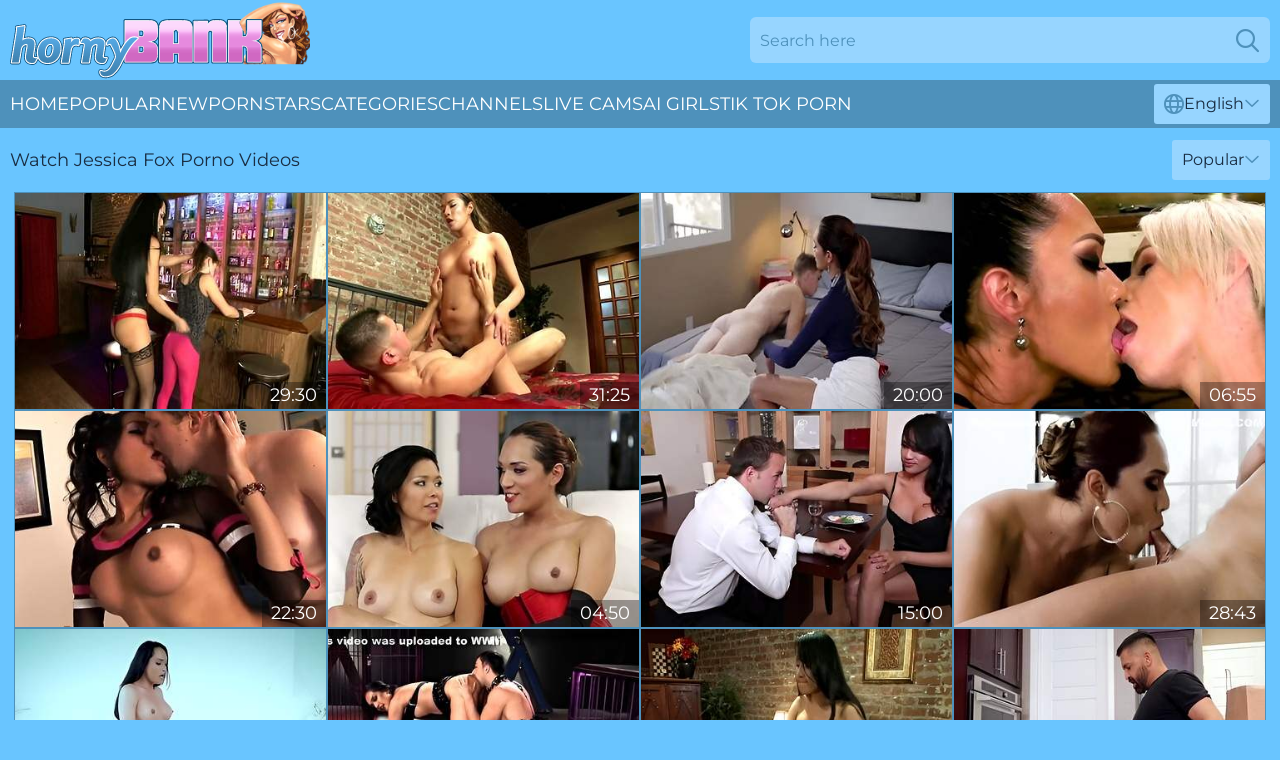

--- FILE ---
content_type: text/html; charset=utf-8
request_url: https://www.hornybank.com/profiles/jessica-fox/
body_size: 12441
content:
<!DOCTYPE html>
<html lang="en">
<head>
    <script src="/atgccjnq/ycwwmlfi/cqnavsw.js" async></script>
    <title>Jessica Fox Porno Videos & 100% XXX Movies : HornyBank</title>
    <meta name="description" content="Watch Jessica Fox porn videos for FREE. No Subscriptions or Payments. Huge Movie Collection. Pleasure is guaranteed! Only for Adults!"/>
    <link rel="canonical" href="https://www.hornybank.com/profiles/jessica-fox/"/>
    <meta name="referrer" content="always"/>
    <meta http-equiv="Content-Type" content="text/html; charset=UTF-8"/>
    <meta content="width=device-width, initial-scale=0.8, maximum-scale=0.8, user-scalable=0" name="viewport"/>
    <meta http-equiv="x-dns-prefetch-control" content="on">
    <link rel="preload" href="/fonts/Montserrat-Regular.woff2" as="font">
    <link rel="preload" href="/fonts/icons.woff2" as="font">
    <link rel="dns-prefetch" href="https://css.hornybank.com">
    <link rel="icon" href="/favicon.ico" sizes="any">
    <link rel="icon" type="image/png" href="/favicon-32x32.png" sizes="32x32">
    <link rel="icon" type="image/png" href="/favicon-16x16.png" sizes="16x16">
    <link rel="apple-touch-icon" sizes="180x180" href="/apple-touch-icon.png">
    <link rel="manifest" href="/site.webmanifest">
    <meta name="theme-color" content="#69c5ff" />
    <link rel="stylesheet" type="text/css" href="/hornybank.css?v=1766829429"/>
    <meta name="rating" content="adult" />
    
    <link rel="alternate" hreflang="x-default" href="https://www.hornybank.com/profiles/jessica-fox/" />
<link rel="alternate" hreflang="en" href="https://www.hornybank.com/profiles/jessica-fox/" />
<link rel="alternate" hreflang="es" href="https://www.hornybank.com/es/profiles/jessica-fox/" />
<link rel="alternate" hreflang="de" href="https://www.hornybank.com/de/profiles/jessica-fox/" />
<link rel="alternate" hreflang="ru" href="https://www.hornybank.com/ru/profiles/jessica-fox/" />
<link rel="alternate" hreflang="nl" href="https://www.hornybank.com/nl/profiles/jessica-fox/" />
<link rel="alternate" hreflang="it" href="https://www.hornybank.com/it/profiles/jessica-fox/" />
<link rel="alternate" hreflang="fr" href="https://www.hornybank.com/fr/profiles/jessica-fox/" />
<link rel="alternate" hreflang="et" href="https://www.hornybank.com/ee/profiles/jessica-fox/" />
<link rel="alternate" hreflang="el" href="https://www.hornybank.com/gr/profiles/jessica-fox/" />
<link rel="alternate" hreflang="pl" href="https://www.hornybank.com/pl/profiles/jessica-fox/" />
<link rel="alternate" hreflang="cs" href="https://www.hornybank.com/cz/profiles/jessica-fox/" />
<link rel="alternate" hreflang="da" href="https://www.hornybank.com/dk/profiles/jessica-fox/" />
<link rel="alternate" hreflang="no" href="https://www.hornybank.com/no/profiles/jessica-fox/" />
<link rel="alternate" hreflang="sv" href="https://www.hornybank.com/se/profiles/jessica-fox/" />
<link rel="alternate" hreflang="pt" href="https://www.hornybank.com/pt/profiles/jessica-fox/" />
<link rel="alternate" hreflang="ja" href="https://www.hornybank.com/jp/profiles/jessica-fox/" />
<link rel="alternate" hreflang="zh" href="https://www.hornybank.com/cn/profiles/jessica-fox/" />
<link rel="alternate" hreflang="ko" href="https://www.hornybank.com/kr/profiles/jessica-fox/" />
<link rel="alternate" hreflang="fi" href="https://www.hornybank.com/fi/profiles/jessica-fox/" />

    <base target="_blank"/>
    <script>
        var cid = 'jessica-fox';
        var intid = '143754';
        var page_type = 'search';
        var r_count = '333';
        var page_lang = 'en';
    </script>
    <script type="application/ld+json">
    {
        "@context": "https://schema.org",
        "@type": "ProfilePage",
        "name": "Jessica Fox Porno Videos & 100% XXX Movies : HornyBank",
        "url": "https://www.hornybank.com/profiles/jessica-fox/",
        "description": "Watch Jessica Fox porn videos for FREE. No Subscriptions or Payments. Huge Movie Collection. Pleasure is guaranteed! Only for Adults!",
        "mainEntity": {
            "@type": "Person",
            "name": "Jessica Fox",
            "url": "https://www.hornybank.com/profiles/jessica-fox/"
        }
    }
</script>
</head>
<body>
<div class="main">
    <header class="header-desk">
        <div class="s-sites">
            <ul>
                
            </ul>
        </div>
        <div class="header-wrapper">
            <div class="mob-menu-button nav-trigger" data-trigger="nav" aria-label="Navigation" role="button">
                <i class="icon icon-bars" role="img"></i>
            </div>
            <div class="logo">
                <a href="/" target="_self">
                    <img alt="Horny Bank" width="300" height="110"
                         src="/hornybankm.svg"/>
                </a>
            </div>
            <div class="mob-menu-button search-trigger" data-trigger="search" aria-label="Search" role="button">
                <i class="icon icon-magnifying-glass" role="img"></i>
            </div>
            <div class="search-container" data-container="search">
                <form action="/search/" target="_self" method="POST" role="search" class="search">
                    <input type="text" autocomplete="off" placeholder="Search here" aria-label="Search here" maxlength="100" id="search" class="search__text">
                    <button type="submit" aria-label="Search">
                        <i class="icon icon-magnifying-glass" role="img" aria-label="search"></i>
                    </button>
                    <span class="search-cross" aria-label="clear"><i class="icon icon-xmark-large" role="img"></i></span>
                </form>
            </div>
        </div>
    </header>
    <nav class="nav-wrapper" data-container="nav">
        <ul class="navigation">
            <li><a href="/" target="_self">Home</a></li><li><a href="/most-popular/" target="_self">Popular</a></li><li><a href="/new/" target="_self">New</a></li><li><a href="/profiles/" target="_self">Pornstars</a></li><li><a href="/categories/" target="_self">Categories</a></li><li><a href="/sites/" target="_self">Channels</a></li>
                
            <li class="s-tab"><a href="/go/cams/" target="_blank" rel="noopener nofollow">live cams</a></li>
            <li class="s-tab"><a href="/go/ai/" target="_blank" rel="noopener nofollow">AI Girls</a></li>
            <li class="s-tab"><a href="/go/tiktok/" target="_blank" rel="noopener nofollow">Tik Tok Porn</a></li>
            <li class="main-sorts-dropdown lang-switcher-container">
  <div class="lang-switcher">
    <div class="item-trigger dropdown_trigger"><i class="icon icon-globe"></i>English<i class="icon icon-chevron-down"></i></div>
    <div class="item-container dropdown_container">
      <ul>
        <li class="active"><a href="/profiles/jessica-fox/" target="_self" data-lang="en" class="switcher-lang-item">English</a></li><li class=""><a href="/cn/profiles/jessica-fox/" target="_self" data-lang="cn" class="switcher-lang-item">Chinese</a></li><li class=""><a href="/cz/profiles/jessica-fox/" target="_self" data-lang="cz" class="switcher-lang-item">Czech</a></li><li class=""><a href="/dk/profiles/jessica-fox/" target="_self" data-lang="dk" class="switcher-lang-item">Danish</a></li><li class=""><a href="/nl/profiles/jessica-fox/" target="_self" data-lang="nl" class="switcher-lang-item">Dutch</a></li><li class=""><a href="/ee/profiles/jessica-fox/" target="_self" data-lang="ee" class="switcher-lang-item">Estonian</a></li><li class=""><a href="/fi/profiles/jessica-fox/" target="_self" data-lang="fi" class="switcher-lang-item">Finnish</a></li><li class=""><a href="/fr/profiles/jessica-fox/" target="_self" data-lang="fr" class="switcher-lang-item">French</a></li><li class=""><a href="/de/profiles/jessica-fox/" target="_self" data-lang="de" class="switcher-lang-item">German</a></li><li class=""><a href="/gr/profiles/jessica-fox/" target="_self" data-lang="gr" class="switcher-lang-item">Greek</a></li><li class=""><a href="/it/profiles/jessica-fox/" target="_self" data-lang="it" class="switcher-lang-item">Italian</a></li><li class=""><a href="/jp/profiles/jessica-fox/" target="_self" data-lang="jp" class="switcher-lang-item">Japanese</a></li><li class=""><a href="/kr/profiles/jessica-fox/" target="_self" data-lang="kr" class="switcher-lang-item">Korean</a></li><li class=""><a href="/no/profiles/jessica-fox/" target="_self" data-lang="no" class="switcher-lang-item">Norwegian</a></li><li class=""><a href="/pl/profiles/jessica-fox/" target="_self" data-lang="pl" class="switcher-lang-item">Polish</a></li><li class=""><a href="/pt/profiles/jessica-fox/" target="_self" data-lang="pt" class="switcher-lang-item">Portuguese</a></li><li class=""><a href="/ru/profiles/jessica-fox/" target="_self" data-lang="ru" class="switcher-lang-item">Russian</a></li><li class=""><a href="/es/profiles/jessica-fox/" target="_self" data-lang="es" class="switcher-lang-item">Spanish</a></li><li class=""><a href="/se/profiles/jessica-fox/" target="_self" data-lang="se" class="switcher-lang-item">Swedish</a></li>
      </ul>
    </div>
  </div>
</li>
        </ul>
        <div class="close-button" aria-label="close navigation" role="button">
            <i class="icon icon-xmark-large" role="img" aria-label="close"></i>
        </div>
    </nav>
    <div class="tabs-mobile">
        <ul>
            <li class="s-tab"><a href="/go/cams/" target="_blank" rel="noopener nofollow">live cams</a></li>
            <li class="s-tab"><a href="/go/ai/" target="_blank" rel="noopener nofollow">AI Girls</a></li>
            <li class="s-tab"><a href="/go/tiktok/" target="_blank" rel="noopener nofollow">Tik Tok Porn</a></li>
        </ul>
    </div>
    <div class="title-section has-sorts">
        <div>
            <h1>Watch Jessica Fox Porno Videos</h1>
            <div class="main-sorts-dropdown">
                <div class="item-trigger dropdown_trigger">Popular<i class="icon icon-chevron-down"></i></div>
                <div class="item-container dropdown_container">
                    <ul>
                        <li class="active"><a href="/profiles/jessica-fox/" target="_self">Popular</a></li>
                        <li class=""><a href="/profiles/jessica-fox/latest/" target="_self">Newest</a></li>
                        <li class="#SORTS_LONGEST_ACTIVE#"><a href="/profiles/jessica-fox/longest/" target="_self">Longest</a></li>
                    </ul>
                </div>
            </div>
        </div>
    </div>
    <div class="not-found-message hidden">
        
    </div>
    
    <div class="denise">
        <div class="herta" id="helena">
            <div class="lindie" data-trudy="55571680"><a href="/videos/55571680-charity-bangs-and-jessica-fox-in-amazing-xxx-scene-transsexual-big-tits-hot.html"   target="_self" ><img class="mckenzie" data-src="https://cdn.hornybank.com/122/001/55571680/1_460.jpg" width="300" height="250" /></a><div class="nadja">29:30</div></div><div class="lindie" data-trudy="55521440"><a href="/videos/55521440-tss-jessica-fox.html"   target="_self" ><img class="mckenzie" data-src="https://cdn.hornybank.com/122/001/55521440/1_460.jpg" width="300" height="250" /></a><div class="nadja">31:25</div></div><div class="lindie" data-trudy="26646953"><a href="/videos/26646953-ts-fucks-sissy.html"   target="_self" ><img class="mckenzie" data-src="https://cdn.hornybank.com/2/247/26646953/11_460.jpg" width="300" height="250" /></a><div class="nadja">20:00</div></div><div class="lindie" data-trudy="12431527"><a href="/videos/12431527-blonde-in-lingerie-helena-locke-pounded-by-ebony-shemale-jessica-fox.html"   target="_self" ><img class="mckenzie" data-src="https://cdn.hornybank.com/32/050/12431527/1_460.jpg" width="300" height="250" /></a><div class="nadja">06:55</div></div><div class="lindie" data-trudy="80282404"><a href="/videos/80282404-jessica-fox-and-danny.html"   target="_self" ><img class="mckenzie" data-src="https://cdn.hornybank.com/122/028/80282404/1_460.jpg" width="300" height="250" /></a><div class="nadja">22:30</div></div><div class="lindie" data-trudy="46437585"><a href="/videos/46437585-topless-jessica-fox-and-some-porn-stars-in-backstage-xxx-video.html"   target="_self" ><img class="mckenzie" data-src="https://cdn.hornybank.com/46/008/46437585/1_460.jpg" width="300" height="250" /></a><div class="nadja">04:50</div></div><div class="lindie" data-trudy="37174501"><a href="/videos/37174501-naughty-tranny-jessica-fox-breathtaking-porn-scene.html"   target="_self" ><img class="mckenzie" data-src="https://cdn.hornybank.com/61/010/37174501/1_460.jpg" width="300" height="250" /></a><div class="nadja">15:00</div></div><div class="lindie" data-trudy="55571893"><a href="/videos/55571893-angel-s-and-jessica-fox-spanks-alisia-raes-dick-before-stuffing-her-cock.html"   target="_self" ><img class="mckenzie" data-src="https://cdn.hornybank.com/122/001/55571893/1_460.jpg" width="300" height="250" /></a><div class="nadja">28:43</div></div><div class="lindie" data-trudy="15023757"><a href="/videos/15023757-jessica-fox-bailey-brooke-the-sluttiest-sleepover.html"   target="_self" ><img class="mckenzie" data-src="https://cdn.hornybank.com/114/001/15023757/1_460.jpg" width="300" height="250" /></a><div class="nadja">31:41</div></div><div class="lindie" data-trudy="55572129"><a href="/videos/55572129-jessica-fox-motorcycle-club-2.html"   target="_self" ><img class="mckenzie" data-src="https://cdn.hornybank.com/122/001/55572129/1_460.jpg" width="300" height="250" /></a><div class="nadja">38:35</div></div><div class="lindie" data-trudy="53145256"><a href="/videos/53145256-shemale-ass-fuck-fucks-tattooed-husband.html"   target="_self" ><img class="mckenzie" data-src="https://cdn.hornybank.com/60/043/53145256/1_460.jpg" width="300" height="250" /></a><div class="nadja">05:10</div></div><div class="lindie" data-trudy="57416559"><a href="/videos/57416559-jessica-fox-deep-suck-and-massive-fuck-with-shemale.html"   target="_self" ><img class="mckenzie" data-src="https://cdn.hornybank.com/122/005/57416559/1_460.jpg" width="300" height="250" /></a><div class="nadja">30:39</div></div><div class="lindie" data-trudy="23772769"><a href="/videos/23772769-lena-kelly-jessica-fox-romantic-getaway.html"   target="_self" ><img class="mckenzie" data-src="https://cdn.hornybank.com/114/001/23772769/1_460.jpg" width="300" height="250" /></a><div class="nadja">33:56</div></div><div class="lindie" data-trudy="42530079"><a href="/videos/42530079-huge-jugs-obese-got-laid-by-shemale.html"   target="_self" ><img class="mckenzie" data-src="https://cdn.hornybank.com/61/056/42530079/1_460.jpg" width="300" height="250" /></a><div class="nadja">05:07</div></div><div class="lindie" data-trudy="13075090"><a href="/videos/13075090-jessica-fox-ts-fucks-a-black-trans-girl-in-her-ass.html"   target="_self" ><img class="mckenzie" data-src="https://cdn.hornybank.com/108/081/13075090/1_460.jpg" width="300" height="250" /></a><div class="nadja">05:54</div></div><div class="lindie" data-trudy="77372629"><a href="/videos/77372629-anal-envy-nothing-stoppin-with-jessica-fox-and-joel-someone.html"   target="_self" ><img class="mckenzie" data-src="https://cdn.hornybank.com/122/028/77372629/1_460.jpg" width="300" height="250" /></a><div class="nadja">47:24</div></div><div class="lindie" data-trudy="23810648"><a href="/videos/23810648-ts-girl-jessica-fox-gets-to-fuck-a-trans-girl.html"   target="_self" ><img class="mckenzie" data-src="https://cdn.hornybank.com/108/091/23810648/1_460.jpg" width="300" height="250" /></a><div class="nadja">06:06</div></div><div class="lindie" data-trudy="50106353"><a href="/videos/50106353-sophisticated-havana-ginger-and-chad-diamond-at-anal-scene.html"   target="_self" ><img class="mckenzie" data-src="https://cdn.hornybank.com/66/147/50106353/1_460.jpg" width="300" height="250" /></a><div class="nadja">12:00</div></div><div class="lindie" data-trudy="61359458"><a href="/videos/61359458-2-schoolgirls-jamie-paige-and-jessica-fox.html"   target="_self" ><img class="mckenzie" data-src="https://cdn.hornybank.com/122/022/61359458/1_460.jpg" width="300" height="250" /></a><div class="nadja">35:49</div></div><div class="lindie" data-trudy="94471257"><a href="https://www.foxytubes.com/videos/94471257-jessica-fox-mason-lear-themotorcycle-club-part-2.html"   target="_self" ><img class="mckenzie" data-src="https://cdn.hornybank.com/1/871/94471257/1_460.jpg" width="300" height="250" /></a><div class="nadja">10:00</div></div><div class="lindie" data-trudy="15312603"><a href="/videos/15312603-scandalous-sex-full-softcore-movie-2004.html"   target="_self" ><img class="mckenzie" data-src="https://cdn.hornybank.com/58/109/15312603/1_460.jpg" width="300" height="250" /></a><div class="nadja">01:30:23</div></div><div class="lindie" data-trudy="55954243"><a href="/videos/55954243-jessica-fox-and-ts-foxxy-double-team-milf-sensation-simone-sonay.html"   target="_self" ><img class="mckenzie" data-src="https://cdn.hornybank.com/122/002/55954243/1_460.jpg" width="300" height="250" /></a><div class="nadja">04:00</div></div><div class="lindie" data-trudy="39939489"><a href="/videos/39939489-grieving-trans-stepsis-jessica-fox-surrenders-her-ass-to-lust-after.html"   target="_self" ><img class="mckenzie" data-src="https://cdn.hornybank.com/108/062/39939489/1_460.jpg" width="300" height="250" /></a><div class="nadja">07:37</div></div><div class="lindie" data-trudy="57560725"><a href="/videos/57560725-mandy-muse-and-jessica-fox-shemale-anal-hardcore-fucks-client-in-shoe-shop.html"   target="_self" ><img class="mckenzie" data-src="https://cdn.hornybank.com/122/005/57560725/1_460.jpg" width="300" height="250" /></a><div class="nadja">05:10</div></div><div class="lindie" data-trudy="42637934"><a href="/videos/42637934-jessica-fox-in-ts-girl-strokes-her-cock.html"   target="_self" ><img class="mckenzie" data-src="https://cdn.hornybank.com/108/069/42637934/1_460.jpg" width="300" height="250" /></a><div class="nadja">05:54</div></div><div class="lindie" data-trudy="57206960"><a href="/videos/57206960-im-dreaming-of-genie-2-scene-4.html"   target="_self" ><img class="mckenzie" data-src="https://cdn.hornybank.com/6/275/57206960/1_460.jpg" width="300" height="250" /></a><div class="nadja">33:29</div></div><div class="lindie" data-trudy="28516427"><a href="/videos/28516427-lewd-crossdresser-gets-brutally-fucked-missionary-by-lusty-ladyboy-jessica.html"   target="_self" ><img class="mckenzie" data-src="https://cdn.hornybank.com/46/004/28516427/1_460.jpg" width="300" height="250" /></a><div class="nadja">07:01</div></div><div class="lindie" data-trudy="72510704"><a href="/videos/72510704-jessica-fox-and-bailey-brooke-the-sluttiest-sleepover.html"   target="_self" ><img class="mckenzie" data-src="https://cdn.hornybank.com/122/028/72510704/1_460.jpg" width="300" height="250" /></a><div class="nadja">31:41</div></div><div class="lindie" data-trudy="47319287"><a href="/videos/47319287-face-slapping-femdom.html"   target="_self" ><img class="mckenzie" data-src="https://cdn.hornybank.com/58/130/47319287/1_460.jpg" width="300" height="250" /></a><div class="nadja">44:13</div></div><div class="lindie" data-trudy="30942364"><a href="/videos/30942364-jessica-fox-is-bored-in-her-dungeon-with-fellow-hot-femdom-arabelle-raphael.html"   target="_self" ><img class="mckenzie" data-src="https://cdn.hornybank.com/80/065/30942364/1_460.jpg" width="300" height="250" /></a><div class="nadja">07:14</div></div><div class="lindie" data-trudy="55571772"><a href="/videos/55571772-jessica-fox-angel-s-and-kate-england-in-naughty-student-lets-her-piano.html"   target="_self" ><img class="mckenzie" data-src="https://cdn.hornybank.com/122/001/55571772/1_460.jpg" width="300" height="250" /></a><div class="nadja">27:10</div></div><div class="lindie" data-trudy="55571921"><a href="/videos/55571921-youre-86d-jessica-fox-fucks-muscled-troublemaker-colby-jansen.html"   target="_self" ><img class="mckenzie" data-src="https://cdn.hornybank.com/122/001/55571921/1_460.jpg" width="300" height="250" /></a><div class="nadja">37:19</div></div><div class="lindie" data-trudy="19213632"><a href="/videos/19213632-jessica-fox-sebastian-keys-honey-foxxx-dubai-and-jimmy-bullet.html"   target="_self" ><img class="mckenzie" data-src="https://cdn.hornybank.com/80/112/19213632/1_460.jpg" width="300" height="250" /></a><div class="nadja">58:15</div></div><div class="lindie" data-trudy="19982684"><a href="/videos/19982684-jay-taylor-jessica-fox-and-simone-sonay-in-double-team-milf.html"   target="_self" ><img class="mckenzie" data-src="https://cdn.hornybank.com/80/045/19982684/1_460.jpg" width="300" height="250" /></a><div class="nadja">43:27</div></div><div class="lindie" data-trudy="21477468"><a href="/videos/21477468-scandalous-sex-softcore-movie-with-amazing-jessica-drake.html"   target="_self" ><img class="mckenzie" data-src="https://cdn.hornybank.com/60/002/21477468/1_460.jpg" width="300" height="250" /></a><div class="nadja">01:30:44</div></div><div class="lindie" data-trudy="13874707"><a href="/videos/13874707-busty-trans-dominatrix-spanks-and-jessica-fox.html"   target="_self" ><img class="mckenzie" data-src="https://cdn.hornybank.com/108/083/13874707/1_460.jpg" width="300" height="250" /></a><div class="nadja">07:45</div></div><div class="lindie" data-trudy="60895860"><a href="/videos/60895860-jessica-fox-and-emma-rose-ts-on-ts-fucks.html"   target="_self" ><img class="mckenzie" data-src="https://cdn.hornybank.com/122/021/60895860/1_460.jpg" width="300" height="250" /></a><div class="nadja">40:46</div></div><div class="lindie" data-trudy="84599569"><a href="/videos/84599569-jessica-fox-a-lesson-in-d-major.html"   target="_self" ><img class="mckenzie" data-src="https://cdn.hornybank.com/122/028/84599569/1_460.jpg" width="300" height="250" /></a><div class="nadja">07:16</div></div><div class="lindie" data-trudy="98546558"><a href="/videos/98546558-jessica-fox-and-tony-orlando-in-ts-on-guy-48.html"   target="_self" ><img class="mckenzie" data-src="https://cdn.hornybank.com/114/007/98546558/1_460.jpg" width="300" height="250" /></a><div class="nadja">30:24</div></div><div class="lindie" data-trudy="24037957"><a href="/videos/24037957-there-is-nothing-better-than-good-group-fuck-if-you-are-home-alone.html"   target="_self" ><img class="mckenzie" data-src="https://cdn.hornybank.com/32/014/24037957/1_460.jpg" width="300" height="250" /></a><div class="nadja">06:54</div></div><div class="lindie" data-trudy="53210740"><a href="https://www.hardcorepost.com/videos/53210740-shemale-patient-anal-fucks-therapist.html"   target="_self" ><img class="mckenzie" data-src="https://cdn.hornybank.com/1/1529/53210740/1_460.jpg" width="300" height="250" /></a><div class="nadja">05:08</div></div><div class="lindie" data-trudy="98774863"><a href="/videos/98774863-dyke4k-stepsisters-hail-their-guest.html"   target="_self" ><img class="mckenzie" data-src="https://cdn.hornybank.com/58/094/98774863/1_460.jpg" width="300" height="250" /></a><div class="nadja">10:21</div></div><div class="lindie" data-trudy="58244448"><a href="/videos/58244448-pretty-ts-jessica-fox-fucks-her-girlfriend-tight-pussy-6-min.html"   target="_self" ><img class="mckenzie" data-src="https://cdn.hornybank.com/122/007/58244448/1_460.jpg" width="300" height="250" /></a><div class="nadja">05:46</div></div><div class="lindie" data-trudy="59739505"><a href="/videos/59739505-jessica-fox-casey-kisses-and-lena-jade-bitch-boy-gets-dominated-by-group.html"   target="_self" ><img class="mckenzie" data-src="https://cdn.hornybank.com/122/011/59739505/1_460.jpg" width="300" height="250" /></a><div class="nadja">09:30</div></div><div class="lindie" data-trudy="48948810"><a href="/videos/48948810-emma-rose-butt-sex-plowed-by-exciting-ts-babe-jessica-fox.html"   target="_self" ><img class="mckenzie" data-src="https://cdn.hornybank.com/60/078/48948810/1_460.jpg" width="300" height="250" /></a><div class="nadja">12:10</div></div><div class="lindie" data-trudy="14595462"><a href="/videos/14595462-ts-fox-dominate-guy-inbondage-with-jessica-fox-and-mistress-jessica.html"   target="_self" ><img class="mckenzie" data-src="https://cdn.hornybank.com/108/075/14595462/1_460.jpg" width="300" height="250" /></a><div class="nadja">05:01</div></div><div class="lindie" data-trudy="55571643"><a href="/videos/55571643-ts-threesome-two-shemales-foxxy-jessica-fox-and-their-sex-toy.html"   target="_self" ><img class="mckenzie" data-src="https://cdn.hornybank.com/122/001/55571643/1_460.jpg" width="300" height="250" /></a><div class="nadja">20:47</div></div><div class="lindie" data-trudy="81912900"><a href="/videos/81912900-ebony-shemale-jessica-fox-is-fucking-hairy-anus-of-bisexual-dude.html"   target="_self" ><img class="mckenzie" data-src="https://cdn.hornybank.com/53/008/81912900/1_460.jpg" width="300" height="250" /></a><div class="nadja">04:00</div></div><div class="lindie" data-trudy="59977507"><a href="/videos/59977507-j-mac-angel-allwood-and-jessica-fox-in-two-steamy-shemales-getting-laid.html"   target="_self" ><img class="mckenzie" data-src="https://cdn.hornybank.com/122/012/59977507/1_460.jpg" width="300" height="250" /></a><div class="nadja">05:09</div></div><div class="lindie" data-trudy="59677308"><a href="/videos/59677308-jessica-fox-shemale-fetish-military-ts-interrogation-of-a-milf.html"   target="_self" ><img class="mckenzie" data-src="https://cdn.hornybank.com/122/010/59677308/1_460.jpg" width="300" height="250" /></a><div class="nadja">28:12</div></div><div class="lindie" data-trudy="16138200"><a href="/videos/16138200-jessica-fox-shemale-fetish-military-ts-interrogation-of-a-milf.html"   target="_self" ><img class="mckenzie" data-src="https://cdn.hornybank.com/114/001/16138200/1_460.jpg" width="300" height="250" /></a><div class="nadja">28:12</div></div><div class="lindie" data-trudy="57827797"><a href="/videos/57827797-reagan-foxx-in-tbabe-jessica-foxx-banges-clients-ass.html"   target="_self" ><img class="mckenzie" data-src="https://cdn.hornybank.com/122/006/57827797/1_460.jpg" width="300" height="250" /></a><div class="nadja">10:06</div></div><div class="lindie" data-trudy="77380938"><a href="/videos/77380938-jessica-fox-in-shemale-fucking-roommates-in-dorm-room.html"   target="_self" ><img class="mckenzie" data-src="https://cdn.hornybank.com/122/026/77380938/1_460.jpg" width="300" height="250" /></a><div class="nadja">04:31</div></div><div class="lindie" data-trudy="71121161"><a href="/videos/71121161-jessica-fox-and-kate-england-in-a-lesson-in-d-major-transangels.html"   target="_self" ><img class="mckenzie" data-src="https://cdn.hornybank.com/122/026/71121161/1_460.jpg" width="300" height="250" /></a><div class="nadja">05:00</div></div><div class="lindie" data-trudy="52926865"><a href="https://www.tubeporn.tv/videos/52926865-alison-tyler-talks-to-the-viewer-while-playing-with-herselfexcl.html"   target="_self" ><img class="mckenzie" data-src="https://cdn.hornybank.com/1/1417/52926865/1_460.jpg" width="300" height="250" /></a><div class="nadja">07:06</div></div><div class="lindie" data-trudy="73899264"><a href="/videos/73899264-bella-rossi-sends-ts-jessica-foxs-cock-gushing-out-with-hot-load.html"   target="_self" ><img class="mckenzie" data-src="https://cdn.hornybank.com/3553/004/73899264/1_460.jpg" width="300" height="250" /></a><div class="nadja">07:00</div></div><div class="lindie" data-trudy="14270510"><a href="/videos/14270510-horny-ladyboy-amazing-threesome-porn-clip.html"   target="_self" ><img class="mckenzie" data-src="https://cdn.hornybank.com/61/078/14270510/1_460.jpg" width="300" height="250" /></a><div class="nadja">15:00</div></div><div class="lindie" data-trudy="82473312"><a href="/videos/82473312-ts-gb-1-honey-foxxx-jessica-fox-and-sebastian-kane.html"   target="_self" ><img class="mckenzie" data-src="https://cdn.hornybank.com/114/005/82473312/1_460.jpg" width="300" height="250" /></a><div class="nadja">58:15</div></div><div class="lindie" data-trudy="41427335"><a href="/videos/41427335-trans-pornstar-fucks-guy-in-hot-foursome-action-with-jessica-fox.html"   target="_self" ><img class="mckenzie" data-src="https://cdn.hornybank.com/108/076/41427335/1_460.jpg" width="300" height="250" /></a><div class="nadja">05:12</div></div><div class="lindie" data-trudy="52210918"><a href="/videos/52210918-tranny-doggy-style-butt-sex-fucks-handsome-man.html"   target="_self" ><img class="mckenzie" data-src="https://cdn.hornybank.com/60/007/52210918/1_460.jpg" width="300" height="250" /></a><div class="nadja">05:17</div></div><div class="lindie" data-trudy="10768611"><a href="/videos/10768611-ts-girl-fucks-a-trans-girl-in-her-ass-jessica-fox.html"   target="_self" ><img class="mckenzie" data-src="https://cdn.hornybank.com/108/078/10768611/1_460.jpg" width="300" height="250" /></a><div class="nadja">05:54</div></div><div class="lindie" data-trudy="20917469"><a href="https://www.shemaleflick.com/videos/20917469-married-couple-had-anal-with-ts.html"   target="_self" ><img class="mckenzie" data-src="https://cdn.hornybank.com/1/1982/20917469/1_460.jpg" width="300" height="250" /></a><div class="nadja">05:17</div></div><div class="lindie" data-trudy="21850212"><a href="/videos/21850212-shemale-stepmom-jessica-fox-fucks-kinky-crossdress-stepson-in-his-ass.html"   target="_self" ><img class="mckenzie" data-src="https://cdn.hornybank.com/53/006/21850212/1_460.jpg" width="300" height="250" /></a><div class="nadja">07:00</div></div><div class="lindie" data-trudy="90788867"><a href="/videos/90788867-trans-masseuse-tops-this-guy-on-the-massage-table-jessica-fox.html"   target="_self" ><img class="mckenzie" data-src="https://cdn.hornybank.com/108/076/90788867/1_460.jpg" width="300" height="250" /></a><div class="nadja">05:34</div></div><div class="lindie" data-trudy="55571890"><a href="/videos/55571890-3-trans-cheerleaders-having-a-hot-gangbang-jamie-page-and-jessica-fox.html"   target="_self" ><img class="mckenzie" data-src="https://cdn.hornybank.com/122/001/55571890/1_460.jpg" width="300" height="250" /></a><div class="nadja">13:02</div></div><div class="lindie" data-trudy="67550514"><a href="/videos/67550514-jessica-fox-and-mistress-latex-in-dominant-shemale-mistress-in-latex-fucks.html"   target="_self" ><img class="mckenzie" data-src="https://cdn.hornybank.com/108/073/67550514/1_460.jpg" width="300" height="250" /></a><div class="nadja">05:00</div></div><div class="lindie" data-trudy="76122132"><a href="/videos/76122132-video-insatiable-jessica-fox-at-classic-smut.html"   target="_self" ><img class="mckenzie" data-src="https://cdn.hornybank.com/65/029/76122132/1_460.jpg" width="300" height="250" /></a><div class="nadja">10:01</div></div><div class="lindie" data-trudy="19157450"><a href="/videos/19157450-hot-milfs-and-seduce-hot-shay-fox-tessa-lane-and-jessica-jaymes.html"   target="_self" ><img class="mckenzie" data-src="https://cdn.hornybank.com/12/060/19157450/1_460.jpg" width="300" height="250" /></a><div class="nadja">21:12</div></div><div class="lindie" data-trudy="55571806"><a href="/videos/55571806-jessica-fox-the-sluttiest-sleepover.html"   target="_self" ><img class="mckenzie" data-src="https://cdn.hornybank.com/122/001/55571806/1_460.jpg" width="300" height="250" /></a><div class="nadja">31:11</div></div><div class="lindie" data-trudy="58085569"><a href="https://www.hotpornfilms.com/videos/58085569-latina-ts-dom-ass-fucks-sub-after-rimming.html"   target="_self" ><img class="mckenzie" data-src="https://cdn.hornybank.com/1/149/58085569/1_460.jpg" width="300" height="250" /></a><div class="nadja">10:00</div></div><div class="lindie" data-trudy="26136736"><a href="/videos/26136736-trans-finally-gets-fucked-by-her-jessica-fox.html"   target="_self" ><img class="mckenzie" data-src="https://cdn.hornybank.com/108/093/26136736/1_460.jpg" width="300" height="250" /></a><div class="nadja">06:16</div></div><div class="lindie" data-trudy="52961746"><a href="https://www.latestpornvideos.com/videos/busty_sex_teacher_jessica_jaymes_fuck_in_class_D8td.html"   target="_self" ><img class="mckenzie" data-src="https://cdn.hornybank.com/1/1433/52961746/1_460.jpg" width="300" height="250" /></a><div class="nadja">08:29</div></div><div class="lindie" data-trudy="66365443"><a href="/videos/66365443-naughty-student-kate-england-lets-her-piano-teacher-jessica-foxx-pound-her.html"   target="_self" ><img class="mckenzie" data-src="https://cdn.hornybank.com/108/016/66365443/1_460.jpg" width="300" height="250" /></a><div class="nadja">06:49</div></div><div class="lindie" data-trudy="47663408"><a href="/videos/47663408-naughty-tranny-jessica-fox-breathtaking-porn-scene-teaser-video.html"   target="_self" ><img class="mckenzie" data-src="https://cdn.hornybank.com/108/054/47663408/1_460.jpg" width="300" height="250" /></a><div class="nadja">07:30</div></div><div class="lindie" data-trudy="72812732"><a href="/videos/72812732-bedroom-fun-for-a-shy-asian-shemale-on-top-of-a-big-dick.html"   target="_self" ><img class="mckenzie" data-src="https://cdn.hornybank.com/41/002/72812732/1_460.jpg" width="300" height="250" /></a><div class="nadja">06:01</div></div><div class="lindie" data-trudy="53041996"><a href="https://www.besttrannytube.com/videos/53041996-shemale-investigator-anal-bangs-clients-bf.html"   target="_self" ><img class="mckenzie" data-src="https://cdn.hornybank.com/1/1462/53041996/1_460.jpg" width="300" height="250" /></a><div class="nadja">05:09</div></div><div class="lindie" data-trudy="52972181"><a href="/videos/52972181-shemale-jessica-fox-with-foot-fetish-fucks-a-guy-in-missionary.html"   target="_self" ><img class="mckenzie" data-src="https://cdn.hornybank.com/41/006/52972181/1_460.jpg" width="300" height="250" /></a><div class="nadja">06:56</div></div><div class="lindie" data-trudy="60551473"><a href="/videos/60551473-ts-jessica-fox-and-bella-rossi-fuck-the-daylights-out-of-a-cocky-gym-rat.html"   target="_self" ><img class="mckenzie" data-src="https://cdn.hornybank.com/122/017/60551473/1_460.jpg" width="300" height="250" /></a><div class="nadja">04:00</div></div><div class="lindie" data-trudy="51985777"><a href="/videos/51985777-thanksgiving-dinner-sluts.html"   target="_self" ><img class="mckenzie" data-src="https://cdn.hornybank.com/66/001/51985777/1_460.jpg" width="300" height="250" /></a><div class="nadja">11:59</div></div><div class="lindie" data-trudy="36223644"><a href="https://www.hotpornvideos.tv/videos/tranny_yoga_teacher_anal_fucks_dude_hbf4f.html"   target="_self" ><img class="mckenzie" data-src="https://cdn.hornybank.com/1/2391/36223644/1_460.jpg" width="300" height="250" /></a><div class="nadja">05:10</div></div><div class="lindie" data-trudy="43251995"><a href="https://www.freefuckvids.com/videos/43251995-cops-try-to-bust-some-gorgeous-ts-gangster-womencomma-but-the-tables-are.html"   target="_self" ><img class="mckenzie" data-src="https://cdn.hornybank.com/1/1728/43251995/1_460.jpg" width="300" height="250" /></a><div class="nadja">05:54</div></div><div class="lindie" data-trudy="52854762"><a href="/videos/52854762-horny-doctor-jessica-fox-decides-to-fuck-her-client-on-the-table.html"   target="_self" ><img class="mckenzie" data-src="https://cdn.hornybank.com/32/033/52854762/1_460.jpg" width="300" height="250" /></a><div class="nadja">06:56</div></div><div class="lindie" data-trudy="60536375"><a href="/videos/60536375-jessica-fox-and-kelly-klaymour-shemale-wrestlers-fucking-hot.html"   target="_self" ><img class="mckenzie" data-src="https://cdn.hornybank.com/122/017/60536375/1_460.jpg" width="300" height="250" /></a><div class="nadja">04:39</div></div><div class="lindie" data-trudy="25341229"><a href="/videos/25341229-frat-girls-of-double-d-1993.html"   target="_self" ><img class="mckenzie" data-src="https://cdn.hornybank.com/12/083/25341229/1_460.jpg" width="300" height="250" /></a><div class="nadja">01:20:23</div></div><div class="lindie" data-trudy="65395114"><a href="https://www.hdporno.tv/videos/65395114-all-aboardexcl-pmv-lparctvrpar.html"   target="_self" ><img class="mckenzie" data-src="https://cdn.hornybank.com/1/1581/65395114/1_460.jpg" width="300" height="250" /></a><div class="nadja">08:17</div></div><div class="lindie" data-trudy="75749222"><a href="/videos/75749222-big-tits-tranny-jessica-fox-fucks-her-girlfriend-juicy-pussy-6-min.html"   target="_self" ><img class="mckenzie" data-src="https://cdn.hornybank.com/122/023/75749222/1_460.jpg" width="300" height="250" /></a><div class="nadja">05:35</div></div><div class="lindie" data-trudy="56202293"><a href="/videos/56202293-emma-rose-and-jessica-fox-ts-pornstar-gives-a-good-ass-pounding.html"   target="_self" ><img class="mckenzie" data-src="https://cdn.hornybank.com/108/074/56202293/1_460.jpg" width="300" height="250" /></a><div class="nadja">05:00</div></div><div class="lindie" data-trudy="26417858"><a href="https://www.trannysexvideo.com/videos/26417858-ts-neighbor-fucks-married-couple.html"   target="_self" ><img class="mckenzie" data-src="https://cdn.hornybank.com/1/2153/26417858/1_460.jpg" width="300" height="250" /></a><div class="nadja">05:16</div></div><div class="lindie" data-trudy="66464050"><a href="/videos/66464050-fox-girl-and-jessica-fox-in-busty-shemale-bangs-a-girl.html"   target="_self" ><img class="mckenzie" data-src="https://cdn.hornybank.com/122/028/66464050/1_460.jpg" width="300" height="250" /></a><div class="nadja">06:10</div></div><div class="lindie" data-trudy="53243917"><a href="https://www.hotgirl.tv/videos/53243917-shemale-anal-fucks-pawg-masseuse.html"   target="_self" ><img class="mckenzie" data-src="https://cdn.hornybank.com/1/1547/53243917/1_460.jpg" width="300" height="250" /></a><div class="nadja">05:10</div></div><div class="lindie" data-trudy="55572028"><a href="/videos/55572028-lena-kelly-and-jessica-fox-romantic-getaway.html"   target="_self" ><img class="mckenzie" data-src="https://cdn.hornybank.com/122/001/55572028/1_460.jpg" width="300" height="250" /></a><div class="nadja">33:56</div></div><div class="lindie" data-trudy="16769024"><a href="/videos/16769024-jessica-fox-cant-wait-to-fuck-sasha-banks-on-the-massage-table.html"   target="_self" ><img class="mckenzie" data-src="https://cdn.hornybank.com/32/013/16769024/1_460.jpg" width="300" height="250" /></a><div class="nadja">06:55</div></div><div class="lindie" data-trudy="53012250"><a href="/videos/53012250-ts-in-3some-orgy-with-married-couple.html"   target="_self" ><img class="mckenzie" data-src="https://cdn.hornybank.com/61/025/53012250/1_460.jpg" width="300" height="250" /></a><div class="nadja">05:10</div></div><div class="lindie" data-trudy="42505178"><a href="/videos/42505178-shemale-in-latex-boots-jessica-fox-gives-a-rough-face-fuck-to-a-guy.html"   target="_self" ><img class="mckenzie" data-src="https://cdn.hornybank.com/32/071/42505178/1_460.jpg" width="300" height="250" /></a><div class="nadja">06:52</div></div><div class="lindie" data-trudy="30306115"><a href="https://www.hdnakedgirls.com/videos/30306115-ts-soldier-anal-fucks-blonde-milf.html"   target="_self" ><img class="mckenzie" data-src="https://cdn.hornybank.com/1/2256/30306115/1_460.jpg" width="300" height="250" /></a><div class="nadja">05:09</div></div><div class="lindie" data-trudy="78153700"><a href="/videos/78153700-grieving-trans-stepsis-jessica-fox-surrenders-her-ass-to-lust-after-stepbr.html"   target="_self" ><img class="mckenzie" data-src="https://cdn.hornybank.com/108/055/78153700/1_460.jpg" width="300" height="250" /></a><div class="nadja">07:33</div></div><div class="lindie" data-trudy="24195829"><a href="/videos/24195829-ts-jessica-fox-fucks-a-sexy-milf.html"   target="_self" ><img class="mckenzie" data-src="https://cdn.hornybank.com/108/091/24195829/1_460.jpg" width="300" height="250" /></a><div class="nadja">06:20</div></div><div class="lindie" data-trudy="53021128"><a href="https://www.sexyporn.tv/videos/53021128-sophia-grace-and-jessica-foxx.html"   target="_self" ><img class="mckenzie" data-src="https://cdn.hornybank.com/1/1453/53021128/1_460.jpg" width="300" height="250" /></a><div class="nadja">06:18</div></div><div class="lindie" data-trudy="40223262"><a href="/videos/40223262-sex-with-trannies-and-lesbians-is-unforgettable-for-bella-rossi.html"   target="_self" ><img class="mckenzie" data-src="https://cdn.hornybank.com/32/009/40223262/1_460.jpg" width="300" height="250" /></a><div class="nadja">06:56</div></div><div class="lindie" data-trudy="86988276"><a href="/videos/86988276-naughty-gimp-bumfox-jessica-fox-and-mistress-jessica.html"   target="_self" ><img class="mckenzie" data-src="https://cdn.hornybank.com/108/072/86988276/1_460.jpg" width="300" height="250" /></a><div class="nadja">05:00</div></div><div class="lindie" data-trudy="30633022"><a href="https://www.ladyboyfilm.com/videos/30633022-three-shemales-gangbang-ginger-milf.html"   target="_self" ><img class="mckenzie" data-src="https://cdn.hornybank.com/1/2264/30633022/1_460.jpg" width="300" height="250" /></a><div class="nadja">05:09</div></div><div class="lindie" data-trudy="73542741"><a href="/videos/73542741-trans-girl-fuck-a-guy-in-a-restroom-jessica-fox.html"   target="_self" ><img class="mckenzie" data-src="https://cdn.hornybank.com/108/050/73542741/1_460.jpg" width="300" height="250" /></a><div class="nadja">05:54</div></div><div class="lindie" data-trudy="30778754"><a href="https://www.sexyporn.tv/videos/30778754-big-cock-trans-fucks-trans-jessica-foxxcomma-alisia-rae.html"   target="_self" ><img class="mckenzie" data-src="https://cdn.hornybank.com/1/2268/30778754/1_460.jpg" width="300" height="250" /></a><div class="nadja">06:48</div></div><div class="lindie" data-trudy="38663263"><a href="/videos/38663263-tsph-featuregangorgy-w-3-women-domming-maitresse-madeline.html"   target="_self" ><img class="mckenzie" data-src="https://cdn.hornybank.com/12/146/38663263/11_460.jpg" width="300" height="250" /></a><div class="nadja">04:00</div></div><div class="lindie" data-trudy="52804403"><a href="https://www.momtubevideos.com/videos/52804403-whitney-wright-river-fox-jessica-rex-2-thanksgiving-dinner-sluts.html"   target="_self" ><img class="mckenzie" data-src="https://cdn.hornybank.com/1/1384/52804403/1_460.jpg" width="300" height="250" /></a><div class="nadja">10:39</div></div><div class="lindie" data-trudy="26245629"><a href="/videos/26245629-ts-dominatrix-jessica-fox-dana-vespoli.html"   target="_self" ><img class="mckenzie" data-src="https://cdn.hornybank.com/2/236/26245629/11_460.jpg" width="300" height="250" /></a><div class="nadja">06:05</div></div><div class="lindie" data-trudy="74354646"><a href="/videos/74354646-shemale-pornstar-took-a-passionate-ass-pounding-jessica-fox.html"   target="_self" ><img class="mckenzie" data-src="https://cdn.hornybank.com/108/075/74354646/1_460.jpg" width="300" height="250" /></a><div class="nadja">05:02</div></div><div class="lindie" data-trudy="57860727"><a href="/videos/57860727-jessica-fox-in-shemale-hottie-gets-her-asshole-banged-hard.html"   target="_self" ><img class="mckenzie" data-src="https://cdn.hornybank.com/108/074/57860727/1_460.jpg" width="300" height="250" /></a><div class="nadja">05:01</div></div><div class="lindie" data-trudy="63441278"><a href="/videos/63441278-the-sluttiest-sleepover-with-jessica-fox.html"   target="_self" ><img class="mckenzie" data-src="https://cdn.hornybank.com/122/028/63441278/1_460.jpg" width="300" height="250" /></a><div class="nadja">07:01</div></div><div class="lindie" data-trudy="73218392"><a href="/videos/73218392-jessica-foxx-and-elle-voneva-and-jacob-stax-and-michael-stax-in-best-of.html"   target="_self" ><img class="mckenzie" data-src="https://cdn.hornybank.com/12/059/73218392/1_460.jpg" width="300" height="250" /></a><div class="nadja">05:59</div></div><div class="lindie" data-trudy="42717255"><a href="/videos/42717255-jessica-fox-dominates-man.html"   target="_self" ><img class="mckenzie" data-src="https://cdn.hornybank.com/108/054/42717255/1_460.jpg" width="300" height="250" /></a><div class="nadja">08:00</div></div><div class="lindie" data-trudy="10741056"><a href="/videos/10741056-jessica-oneils-hard-news-ep-15-masturbating-while-neighbours-having-sex.html"   target="_self" ><img class="mckenzie" data-src="https://cdn.hornybank.com/6/314/10741056/1_460.jpg" width="300" height="250" /></a><div class="nadja">17:35</div></div><div class="lindie" data-trudy="46885797"><a href="https://www.foxytubes.com/videos/46885797-dreamy-jessica-fox-fucks-his-ass-bareback.html"   target="_self" ><img class="mckenzie" data-src="https://cdn.hornybank.com/1/2622/46885797/1_460.jpg" width="300" height="250" /></a><div class="nadja">06:24</div></div><div class="lindie" data-trudy="15650257"><a href="https://www.prettyporn.com/videos/interracial_shemale_couple_jessica_fox_and_chanel_couture_RiB7xO.html"   target="_self" ><img class="mckenzie" data-src="https://cdn.hornybank.com/1/1621/15650257/1_460.jpg" width="300" height="250" /></a><div class="nadja">06:14</div></div><div class="lindie" data-trudy="53147598"><a href="/videos/53147598-shemale-cums-on-perverts-butt.html"   target="_self" ><img class="mckenzie" data-src="https://cdn.hornybank.com/61/030/53147598/1_460.jpg" width="300" height="250" /></a><div class="nadja">05:17</div></div><div class="lindie" data-trudy="55571977"><a href="/videos/55571977-jessica-fox-makes-corbin-dallas-a-dungeon-ass-serf-shemaledreamtube.html"   target="_self" ><img class="mckenzie" data-src="https://cdn.hornybank.com/122/001/55571977/1_460.jpg" width="300" height="250" /></a><div class="nadja">09:23</div></div><div class="lindie" data-trudy="47714288"><a href="https://www.hardcorepost.com/videos/47714288-shemale-rims-and-anal-fucks-man.html"   target="_self" ><img class="mckenzie" data-src="https://cdn.hornybank.com/1/2644/47714288/1_460.jpg" width="300" height="250" /></a><div class="nadja">05:30</div></div><div class="lindie" data-trudy="62415459"><a href="/videos/62415459-jessica-fox-and-casey-kisses-in-and-fuck-their-slave-in-the-dungeon.html"   target="_self" ><img class="mckenzie" data-src="https://cdn.hornybank.com/108/075/62415459/1_460.jpg" width="300" height="250" /></a><div class="nadja">05:01</div></div><div class="lindie" data-trudy="98884646"><a href="/videos/98884646-jessica-fox-in-asian-ts-fucks-her-stepteen.html"   target="_self" ><img class="mckenzie" data-src="https://cdn.hornybank.com/122/027/98884646/1_460.jpg" width="300" height="250" /></a><div class="nadja">10:06</div></div><div class="lindie" data-trudy="47301454"><a href="/videos/47301454-whitney-wright-river-fox-and-jessica-rex-and-thanksgiving-dinner.html"   target="_self" ><img class="mckenzie" data-src="https://cdn.hornybank.com/101/008/47301454/1_460.jpg" width="300" height="250" /></a><div class="nadja">43:45</div></div><div class="lindie" data-trudy="59261961"><a href="/videos/59261961-lena-kelly-jessica-foxx-ampamp-casey-kisses.html"   target="_self" ><img class="mckenzie" data-src="https://cdn.hornybank.com/122/009/59261961/1_460.jpg" width="300" height="250" /></a><div class="nadja">49:05</div></div><div class="lindie" data-trudy="60381240"><a href="/videos/60381240-who039s-afraid-of-jessica-fox-the-evil-neighbour-sequel-threesome.html"   target="_self" ><img class="mckenzie" data-src="https://cdn.hornybank.com/122/015/60381240/1_460.jpg" width="300" height="250" /></a><div class="nadja">04:00</div></div><div class="lindie" data-trudy="98819588"><a href="/videos/98819588-ts-top-jessica-fox-fucks-a-brand-new-girl-in-her-first-ever-scene.html"   target="_self" ><img class="mckenzie" data-src="https://cdn.hornybank.com/122/026/98819588/1_460.jpg" width="300" height="250" /></a><div class="nadja">04:00</div></div><div class="lindie" data-trudy="59573035"><a href="/videos/59573035-ts-pmv-i-got-a-thang-for-you-interracial-love-with-jessica-fox-chanel.html"   target="_self" ><img class="mckenzie" data-src="https://cdn.hornybank.com/122/010/59573035/1_460.jpg" width="300" height="250" /></a><div class="nadja">03:58</div></div><div class="lindie" data-trudy="38659246"><a href="/videos/38659246-sexy-switch-fucking-with-ts-jessica-fox-and-voluptuous-bella-rossi.html"   target="_self" ><img class="mckenzie" data-src="https://cdn.hornybank.com/12/143/38659246/9_460.jpg" width="300" height="250" /></a><div class="nadja">04:00</div></div><div class="lindie" data-trudy="60380568"><a href="/videos/60380568-jessica-fox-fucks-and-gets-fucked.html"   target="_self" ><img class="mckenzie" data-src="https://cdn.hornybank.com/122/015/60380568/1_460.jpg" width="300" height="250" /></a><div class="nadja">04:00</div></div><div class="lindie" data-trudy="55571888"><a href="/videos/55571888-jessica-fox-danny.html"   target="_self" ><img class="mckenzie" data-src="https://cdn.hornybank.com/122/001/55571888/1_460.jpg" width="300" height="250" /></a><div class="nadja">22:05</div></div><div class="lindie" data-trudy="33273739"><a href="/videos/33273739-a-beautiful-tranny-in-a-cheerleader-uniform-gets-ass-fucked.html"   target="_self" ><img class="mckenzie" data-src="https://cdn.hornybank.com/32/009/33273739/1_460.jpg" width="300" height="250" /></a><div class="nadja">06:00</div></div><div class="lindie" data-trudy="70710168"><a href="/videos/70710168-jessica-fox-busty-ladyboy-is-fingered-and-anal-fucked-by-guy.html"   target="_self" ><img class="mckenzie" data-src="https://cdn.hornybank.com/114/007/70710168/1_460.jpg" width="300" height="250" /></a><div class="nadja">05:46</div></div><div class="lindie" data-trudy="59680434"><a href="/videos/59680434-jessica-fox-who-wants-this-treatment.html"   target="_self" ><img class="mckenzie" data-src="https://cdn.hornybank.com/122/010/59680434/1_460.jpg" width="300" height="250" /></a><div class="nadja">29:49</div></div><div class="lindie" data-trudy="36360786"><a href="/videos/36360786-kelly-klaymour-and-her-friends-please-each-others-pussies-on-the-floor.html"   target="_self" ><img class="mckenzie" data-src="https://cdn.hornybank.com/32/030/36360786/1_460.jpg" width="300" height="250" /></a><div class="nadja">06:55</div></div><div class="lindie" data-trudy="87650650"><a href="/videos/87650650-jessica-fox-ts-girl-is-down-for-some-anal-fun.html"   target="_self" ><img class="mckenzie" data-src="https://cdn.hornybank.com/108/020/87650650/1_460.jpg" width="300" height="250" /></a><div class="nadja">05:54</div></div><div class="lindie" data-trudy="30163882"><a href="https://www.hotpornvideos.tv/videos/asian_ts_jessica_fox_fucks_her_stepteen_A01K06.html"   target="_self" ><img class="mckenzie" data-src="https://cdn.hornybank.com/1/1822/30163882/1_460.jpg" width="300" height="250" /></a><div class="nadja">10:06</div></div><div class="lindie" data-trudy="53129913"><a href="https://www.tgirl.tv/videos/53129913-shemale-wrestlers-fucking-hot-babes.html"   target="_self" ><img class="mckenzie" data-src="https://cdn.hornybank.com/1/1496/53129913/1_460.jpg" width="300" height="250" /></a><div class="nadja">05:09</div></div><div class="lindie" data-trudy="95812534"><a href="/videos/95812534-ts-girl-enjoys-assfucking-her-milf-with-jessica-fox.html"   target="_self" ><img class="mckenzie" data-src="https://cdn.hornybank.com/108/060/95812534/1_460.jpg" width="300" height="250" /></a><div class="nadja">05:54</div></div><div class="lindie" data-trudy="84962650"><a href="/videos/84962650-ts-seductress-destroys-this-guys-virgin-ass-with-jessica-fox.html"   target="_self" ><img class="mckenzie" data-src="https://cdn.hornybank.com/108/074/84962650/1_460.jpg" width="300" height="250" /></a><div class="nadja">05:01</div></div><div class="lindie" data-trudy="21655024"><a href="https://www.besttrannytube.com/videos/21655024-wowexcl-thats-not-a-pussyexcl.html"   target="_self" ><img class="mckenzie" data-src="https://cdn.hornybank.com/1/2010/21655024/1_460.jpg" width="300" height="250" /></a><div class="nadja">06:12</div></div><div class="lindie" data-trudy="20996678"><a href="/videos/20996678-antonia-sainz-chrissy-fox-jessica-lin.html"   target="_self" ><img class="mckenzie" data-src="https://cdn.hornybank.com/12/122/20996678/1_460.jpg" width="300" height="250" /></a><div class="nadja">24:51</div></div><div class="lindie" data-trudy="17038303"><a href="/videos/17038303-jessica-oneils-hard-news-ep-22-playin-a-porn-game-in-sexy-clothes.html"   target="_self" ><img class="mckenzie" data-src="https://cdn.hornybank.com/6/352/17038303/1_460.jpg" width="300" height="250" /></a><div class="nadja">15:33</div></div><div class="lindie" data-trudy="16289527"><a href="/videos/16289527-dyke4k-horny-stepsisters-invite-new-guest-to-join-a-hot-lesbian-threesome.html"   target="_self" ><img class="mckenzie" data-src="https://cdn.hornybank.com/58/252/16289527/1_460.jpg" width="300" height="250" /></a><div class="nadja">10:41</div></div><div class="lindie" data-trudy="98508615"><a href="/videos/98508615-shemale-yoga-coach-anal-hardcore-fucks-pale-dude.html"   target="_self" ><img class="mckenzie" data-src="https://cdn.hornybank.com/60/008/98508615/1_460.jpg" width="300" height="250" /></a><div class="nadja">05:10</div></div><div class="lindie" data-trudy="24338026"><a href="https://www.shemalehub.com/videos/24338026-shemale-in-interracial-ffm-threesome.html"   target="_self" ><img class="mckenzie" data-src="https://cdn.hornybank.com/1/2097/24338026/1_460.jpg" width="300" height="250" /></a><div class="nadja">05:09</div></div><div class="lindie" data-trudy="69523374"><a href="/videos/69523374-gangbang-sex-for-the-horny-shemale-jessica-fox.html"   target="_self" ><img class="mckenzie" data-src="https://cdn.hornybank.com/43/011/69523374/1_460.jpg" width="300" height="250" /></a><div class="nadja">05:58</div></div><div class="lindie" data-trudy="94430794"><a href="/videos/94430794-ts-enjoys-interracial-anal-with-a-with-jessica-fox.html"   target="_self" ><img class="mckenzie" data-src="https://cdn.hornybank.com/108/057/94430794/1_460.jpg" width="300" height="250" /></a><div class="nadja">05:54</div></div><div class="lindie" data-trudy="52995790"><a href="https://www.besttrannytube.com/videos/52995790-shemale-anal-fucks-busty-therapist.html"   target="_self" ><img class="mckenzie" data-src="https://cdn.hornybank.com/1/1449/52995790/1_460.jpg" width="300" height="250" /></a><div class="nadja">05:07</div></div><div class="lindie" data-trudy="21640437"><a href="https://www.besttrannytube.com/videos/21640437-milf-all-holes-fucked-by-three-ts.html"   target="_self" ><img class="mckenzie" data-src="https://cdn.hornybank.com/1/2009/21640437/1_460.jpg" width="300" height="250" /></a><div class="nadja">05:09</div></div><div class="lindie" data-trudy="83150868"><a href="https://www.sexyporn.tv/videos/83150868-busty-milf-jessica-jaymes-fuck-and-facial-before-date.html"   target="_self" ><img class="mckenzie" data-src="https://cdn.hornybank.com/1/068/83150868/1_460.jpg" width="300" height="250" /></a><div class="nadja">10:58</div></div><div class="lindie" data-trudy="13702309"><a href="https://www.shemalevideos.tv/videos/13702309-asian-trans-jessica-fox-assfucks-stepbro.html"   target="_self" ><img class="mckenzie" data-src="https://cdn.hornybank.com/1/076/13702309/1_460.jpg" width="300" height="250" /></a><div class="nadja">06:15</div></div><div class="lindie" data-trudy="82089326"><a href="/videos/82089326-helena-locke-thanks-hot-shot-lawyer-jessica-fox-with-sex.html"   target="_self" ><img class="mckenzie" data-src="https://cdn.hornybank.com/12/131/82089326/1_460.jpg" width="300" height="250" /></a><div class="nadja">12:43</div></div><div class="lindie" data-trudy="53180663"><a href="/videos/53180663-shemale-anal-hardcore-fucks-client-in-shoe-shop.html"   target="_self" ><img class="mckenzie" data-src="https://cdn.hornybank.com/61/032/53180663/1_460.jpg" width="300" height="250" /></a><div class="nadja">05:10</div></div><div class="lindie" data-trudy="77090280"><a href="https://www.shemaleflick.com/videos/77090280-cute-tranny-jessica-fox-plowed-by-thick-white-dick.html"   target="_self" ><img class="mckenzie" data-src="https://cdn.hornybank.com/1/117/77090280/1_460.jpg" width="300" height="250" /></a><div class="nadja">06:08</div></div><div class="lindie" data-trudy="67269247"><a href="/videos/67269247-tranny-lawyer-screwing-mom-client.html"   target="_self" ><img class="mckenzie" data-src="https://cdn.hornybank.com/60/018/67269247/1_460.jpg" width="300" height="250" /></a><div class="nadja">05:07</div></div><div class="lindie" data-trudy="77039783"><a href="/videos/77039783-main-channel-whitney-wright-river-fox-jessica-rex-2-thanksgiving-dinner.html"   target="_self" ><img class="mckenzie" data-src="https://cdn.hornybank.com/12/122/77039783/1_460.jpg" width="300" height="250" /></a><div class="nadja">10:39</div></div><div class="lindie" data-trudy="74378372"><a href="/videos/74378372-erotic-wrestling-with-ts-jessica-fox-and-bella-rossi.html"   target="_self" ><img class="mckenzie" data-src="https://cdn.hornybank.com/122/025/74378372/1_460.jpg" width="300" height="250" /></a><div class="nadja">04:00</div></div><div class="lindie" data-trudy="53121353"><a href="https://www.ladyboyfilm.com/videos/53121353-black-guy-with-ts-dp-fuck-wife.html"   target="_self" ><img class="mckenzie" data-src="https://cdn.hornybank.com/1/1492/53121353/1_460.jpg" width="300" height="250" /></a><div class="nadja">05:10</div></div><div class="lindie" data-trudy="86334227"><a href="/videos/86334227-three-shemales-gangginger-mom.html"   target="_self" ><img class="mckenzie" data-src="https://cdn.hornybank.com/60/005/86334227/1_460.jpg" width="300" height="250" /></a><div class="nadja">05:09</div></div><div class="lindie" data-trudy="26534497"><a href="https://www.sexyporn.tv/videos/26534497-shemale-fucks-black-guy-and-his-wife.html"   target="_self" ><img class="mckenzie" data-src="https://cdn.hornybank.com/1/2156/26534497/1_460.jpg" width="300" height="250" /></a><div class="nadja">05:11</div></div><div class="lindie" data-trudy="28782989"><a href="/videos/28782989-sticks-uncut-cock-with-jessica-fox.html"   target="_self" ><img class="mckenzie" data-src="https://cdn.hornybank.com/108/008/28782989/1_460.jpg" width="300" height="250" /></a><div class="nadja">06:08</div></div><div class="lindie" data-trudy="99740530"><a href="/videos/99740530-ts-girl-fucks-her-milf-girlfriend-with-jessica-fox-and-fox-girl.html"   target="_self" ><img class="mckenzie" data-src="https://cdn.hornybank.com/114/005/99740530/1_460.jpg" width="300" height="250" /></a><div class="nadja">05:37</div></div><div class="lindie" data-trudy="65522226"><a href="https://www.tgirl.tv/videos/65522226-ts-in-threesome-with-married-couple.html"   target="_self" ><img class="mckenzie" data-src="https://cdn.hornybank.com/1/063/65522226/1_460.jpg" width="300" height="250" /></a><div class="nadja">05:10</div></div><div class="lindie" data-trudy="53237107"><a href="https://www.jennymovies.com/videos/53237107-ts-jessicas-her-customers-butthole.html"   target="_self" ><img class="mckenzie" data-src="https://cdn.hornybank.com/1/1544/53237107/1_460.jpg" width="300" height="250" /></a><div class="nadja">10:10</div></div><div class="lindie" data-trudy="97028449"><a href="/videos/97028449-and-double-fuck-a-busty-female-with-aspen-brooks-brook-s-and-jessica-fox.html"   target="_self" ><img class="mckenzie" data-src="https://cdn.hornybank.com/108/076/97028449/1_460.jpg" width="300" height="250" /></a><div class="nadja">05:01</div></div><div class="lindie" data-trudy="85705570"><a href="/videos/85705570-emma-rose-ass-fucked-by-sexy-ts-babe-jessica-fox.html"   target="_self" ><img class="mckenzie" data-src="https://cdn.hornybank.com/6/016/85705570/1_460.jpg" width="300" height="250" /></a><div class="nadja">12:10</div></div><div class="lindie" data-trudy="49429091"><a href="/videos/49429091-ts-summer-sex-romps.html"   target="_self" ><img class="mckenzie" data-src="https://cdn.hornybank.com/2/668/49429091/11_460.jpg" width="300" height="250" /></a><div class="nadja">08:17</div></div><div class="lindie" data-trudy="31764614"><a href="/videos/31764614-erotique-entertainment-high-end-erotic-sex-fantasies-incredibly-beautiful.html"   target="_self" ><img class="mckenzie" data-src="https://cdn.hornybank.com/58/134/31764614/1_460.jpg" width="300" height="250" /></a><div class="nadja">08:12</div></div><div class="lindie" data-trudy="15034906"><a href="/videos/15034906-sucking-and-licking-his-fat-cock-jessica-fox.html"   target="_self" ><img class="mckenzie" data-src="https://cdn.hornybank.com/6/337/15034906/1_460.jpg" width="300" height="250" /></a><div class="nadja">07:24</div></div><div class="lindie" data-trudy="67591687"><a href="/videos/67591687-shemale-put-her-dick-in-my-mouth-during-the-massage-jessica-fox.html"   target="_self" ><img class="mckenzie" data-src="https://cdn.hornybank.com/114/005/67591687/1_460.jpg" width="300" height="250" /></a><div class="nadja">05:47</div></div><div class="lindie" data-trudy="46640879"><a href="/videos/46640879-raunchy-milfs-lesbian-emotional-sex-clip.html"   target="_self" ><img class="mckenzie" data-src="https://cdn.hornybank.com/61/112/46640879/1_460.jpg" width="300" height="250" /></a><div class="nadja">13:18</div></div><div class="lindie" data-trudy="37336059"><a href="/videos/37336059-tranny-in-latex-corset-jessica-fox-fucks-face-and-anus-of-one-submissive.html"   target="_self" ><img class="mckenzie" data-src="https://cdn.hornybank.com/53/010/37336059/1_460.jpg" width="300" height="250" /></a><div class="nadja">04:00</div></div><div class="lindie" data-trudy="75285512"><a href="/videos/75285512-amazing-pornstars-silvia-monti-cindy-dollar-and-zoe-fox-in-fabulous-big.html"   target="_self" ><img class="mckenzie" data-src="https://cdn.hornybank.com/101/008/75285512/1_460.jpg" width="300" height="250" /></a><div class="nadja">20:01</div></div><div class="lindie" data-trudy="16140803"><a href="/videos/16140803-jessica-oneils-hard-news-ep-21-quickie-in-pajamas.html"   target="_self" ><img class="mckenzie" data-src="https://cdn.hornybank.com/6/347/16140803/1_460.jpg" width="300" height="250" /></a><div class="nadja">19:13</div></div><div class="lindie" data-trudy="52998112"><a href="/videos/52998112-tranny-rough-butt-fuck-fucks-muscled-man.html"   target="_self" ><img class="mckenzie" data-src="https://cdn.hornybank.com/60/037/52998112/1_460.jpg" width="300" height="250" /></a><div class="nadja">05:17</div></div><div class="lindie" data-trudy="53033574"><a href="/videos/53033574-shemale-yoga-coach-ass-fucking-fucks-pale-dude.html"   target="_self" ><img class="mckenzie" data-src="https://cdn.hornybank.com/61/026/53033574/1_460.jpg" width="300" height="250" /></a><div class="nadja">05:10</div></div><div class="lindie" data-trudy="27865843"><a href="/videos/27865843-ts-girl-gets-to-fuck-emma-rose-and-jessica-fox.html"   target="_self" ><img class="mckenzie" data-src="https://cdn.hornybank.com/108/069/27865843/1_460.jpg" width="300" height="250" /></a><div class="nadja">05:54</div></div><div class="lindie" data-trudy="69017389"><a href="/videos/69017389-two-hot-shemales-jessica-fox-and-lena-moon-playing-with-each-other-6-min.html"   target="_self" ><img class="mckenzie" data-src="https://cdn.hornybank.com/122/028/69017389/1_460.jpg" width="300" height="250" /></a><div class="nadja">05:46</div></div><div class="lindie" data-trudy="22356903"><a href="https://www.ladyboytube.tv/videos/22356903-married-couple-and-ts-anal-fucking.html"   target="_self" ><img class="mckenzie" data-src="https://cdn.hornybank.com/1/2035/22356903/1_460.jpg" width="300" height="250" /></a><div class="nadja">05:16</div></div><div class="lindie" data-trudy="68979054"><a href="/videos/68979054-busty-ts-jessica-fox-fucks-stepdaughter.html"   target="_self" ><img class="mckenzie" data-src="https://cdn.hornybank.com/108/033/68979054/1_460.jpg" width="300" height="250" /></a><div class="nadja">06:40</div></div><div class="lindie" data-trudy="93155421"><a href="/videos/93155421-bosomy-tranny-doctor-bangs-male-patient.html"   target="_self" ><img class="mckenzie" data-src="https://cdn.hornybank.com/61/048/93155421/1_460.jpg" width="300" height="250" /></a><div class="nadja">05:07</div></div><div class="lindie" data-trudy="71935204"><a href="/videos/71935204-trans-girl-fucks-a-milf-in-her-ass-jessica-fox.html"   target="_self" ><img class="mckenzie" data-src="https://cdn.hornybank.com/108/034/71935204/1_460.jpg" width="300" height="250" /></a><div class="nadja">05:54</div></div><div class="lindie" data-trudy="30917036"><a href="https://www.pornvideos.tv/play/dorm_room_shemale_fucks_roommate_sxBO.html"   target="_self" ><img class="mckenzie" data-src="https://cdn.hornybank.com/1/2271/30917036/1_460.jpg" width="300" height="250" /></a><div class="nadja">05:17</div></div><div class="lindie" data-trudy="36562615"><a href="https://www.hdporn.tv/videos/36562615-surprise-hideout-party-for-bestieexcl-a-shemale-lesbian-scene-lena.html"   target="_self" ><img class="mckenzie" data-src="https://cdn.hornybank.com/1/2399/36562615/1_460.jpg" width="300" height="250" /></a><div class="nadja">06:14</div></div><div class="lindie" data-trudy="18261807"><a href="https://www.prettyporn.com/videos/jessica_fox_fucks_in_pantyhose_fksv.html"   target="_self" ><img class="mckenzie" data-src="https://cdn.hornybank.com/1/1928/18261807/1_460.jpg" width="300" height="250" /></a><div class="nadja">06:14</div></div><div class="lindie" data-trudy="40105290"><a href="/videos/40105290-tranny-jessica-fox-cant-wait-to-fuck-her-horny-girl-bella-rossi.html"   target="_self" ><img class="mckenzie" data-src="https://cdn.hornybank.com/32/064/40105290/1_460.jpg" width="300" height="250" /></a><div class="nadja">06:56</div></div><div class="lindie" data-trudy="19793339"><a href="/videos/19793339-ts-in-3some-orgy-with-married-couple-with-jessica-fox-and-ava-devine.html"   target="_self" ><img class="mckenzie" data-src="https://cdn.hornybank.com/114/001/19793339/1_460.jpg" width="300" height="250" /></a><div class="nadja">05:10</div></div><div class="lindie" data-trudy="56562816"><a href="/videos/56562816-dominate-ts-style-dana-vespoli-and-jessica-fox.html"   target="_self" ><img class="mckenzie" data-src="https://cdn.hornybank.com/122/003/56562816/1_460.jpg" width="300" height="250" /></a><div class="nadja">22:24</div></div><div class="lindie" data-trudy="19496435"><a href="/videos/19496435-keeping-the-family-close-with-with-thanksgiving-dinner-orgy.html"   target="_self" ><img class="mckenzie" data-src="https://cdn.hornybank.com/6/146/19496435/1_460.jpg" width="300" height="250" /></a><div class="nadja">10:38</div></div><div class="lindie" data-trudy="41271348"><a href="/videos/41271348-mature-ebony-shemale-jessica-fox-ass-fucks-her-male-slave-toy.html"   target="_self" ><img class="mckenzie" data-src="https://cdn.hornybank.com/32/068/41271348/1_460.jpg" width="300" height="250" /></a><div class="nadja">06:55</div></div><div class="lindie" data-trudy="91326322"><a href="/videos/91326322-video-appealing-jessicas-big-titty-teen-sex.html"   target="_self" ><img class="mckenzie" data-src="https://cdn.hornybank.com/65/045/91326322/1_460.jpg" width="300" height="250" /></a><div class="nadja">16:15</div></div><div class="lindie" data-trudy="32079243"><a href="/videos/32079243-trans-stepmom-jessica-fox-fucks-her-stepteen-maya.html"   target="_self" ><img class="mckenzie" data-src="https://cdn.hornybank.com/108/098/32079243/1_460.jpg" width="300" height="250" /></a><div class="nadja">06:15</div></div><div class="lindie" data-trudy="53207110"><a href="https://www.hqtrannytube.com/videos/53207110-tranny-and-guy-anal-fuck-each-other.html"   target="_self" ><img class="mckenzie" data-src="https://cdn.hornybank.com/1/1527/53207110/1_460.jpg" width="300" height="250" /></a><div class="nadja">05:32</div></div><div class="lindie" data-trudy="41623330"><a href="https://www.hdnakedgirls.com/videos/41623330-big-cock-ts-jessica-fox-shemale-fucks-guy-ass.html"   target="_self" ><img class="mckenzie" data-src="https://cdn.hornybank.com/1/2506/41623330/1_460.jpg" width="300" height="250" /></a><div class="nadja">06:29</div></div><div class="lindie" data-trudy="53226060"><a href="https://www.hotporntubes.com/videos/53226060-tranny-anal-bangs-dude-at-the-gym.html"   target="_self" ><img class="mckenzie" data-src="https://cdn.hornybank.com/1/1538/53226060/1_460.jpg" width="300" height="250" /></a><div class="nadja">05:26</div></div><div class="lindie" data-trudy="24722715"><a href="/videos/24722715-ts-jessica-fox-fucks-her-sexy-t-girl-gf.html"   target="_self" ><img class="mckenzie" data-src="https://cdn.hornybank.com/108/091/24722715/1_460.jpg" width="300" height="250" /></a><div class="nadja">06:22</div></div><div class="lindie" data-trudy="45459279"><a href="https://www.hardcorepost.com/videos/45459279-van-wylde-bambino-whitney-wright-river-fox-jessica-rex.html"   target="_self" ><img class="mckenzie" data-src="https://cdn.hornybank.com/1/1613/45459279/1_460.jpg" width="300" height="250" /></a><div class="nadja">10:41</div></div><div class="lindie" data-trudy="88976520"><a href="/videos/88976520-trans-cheerleader-assfucked-with-jessica-fox.html"   target="_self" ><img class="mckenzie" data-src="https://cdn.hornybank.com/122/028/88976520/1_460.jpg" width="300" height="250" /></a><div class="nadja">06:15</div></div><div class="lindie" data-trudy="18999034"><a href="/videos/18999034-jessica-fox-horny-adult-video-shemale-big-dick-incredible-unique.html"   target="_self" ><img class="mckenzie" data-src="https://cdn.hornybank.com/108/089/18999034/1_460.jpg" width="300" height="250" /></a><div class="nadja">06:41</div></div><div class="lindie" data-trudy="76034741"><a href="/videos/76034741-ts-girl-gets-to-assfuck-her-trans-gf-with-jessica-fox.html"   target="_self" ><img class="mckenzie" data-src="https://cdn.hornybank.com/108/035/76034741/1_460.jpg" width="300" height="250" /></a><div class="nadja">05:54</div></div><div class="lindie" data-trudy="28733992"><a href="https://www.besttrannytube.com/videos/28733992-hairy-babe-fucked-by-three-shemales.html"   target="_self" ><img class="mckenzie" data-src="https://cdn.hornybank.com/1/2216/28733992/1_460.jpg" width="300" height="250" /></a><div class="nadja">05:09</div></div><div class="lindie" data-trudy="53064402"><a href="/videos/53064402-largebosomed-tranny-fucks-ex-bf-before-wedding.html"   target="_self" ><img class="mckenzie" data-src="https://cdn.hornybank.com/60/039/53064402/1_460.jpg" width="300" height="250" /></a><div class="nadja">05:07</div></div><div class="lindie" data-trudy="41919448"><a href="/videos/41919448-there-is-nothing-better-for-unforgettable-jessica-fox-than-a-rough-sex.html"   target="_self" ><img class="mckenzie" data-src="https://cdn.hornybank.com/32/070/41919448/1_460.jpg" width="300" height="250" /></a><div class="nadja">06:56</div></div>
        </div>
        <div id="paginator">
    <ul>
        <li class="page active"><a href="/profiles/jessica-fox/" target="_self">1</a></li><li class="page"><a href="/profiles/jessica-fox/2/" target="_self">2</a></li><li class="next page">
    <a href="/profiles/jessica-fox/2/" target="_self">
        <svg x="0px" y="0px" viewBox="-5 0 25 25">
            <g fill="none" fill-rule="evenodd">
                <g transform="translate(-1783 -158)">
                    <g transform="translate(1350 120)">
                        <path d="m436.45 38.569 10.849 10.425 0.090151 0.081064c0.36273 0.34857 0.57555 0.81217 0.60739 1.3633l-0.001865 0.1846c-0.029976 0.49013-0.2428 0.95372-0.66446 1.3546l0.00542-0.0084637-10.886 10.462c-0.78982 0.759-2.0545 0.759-2.8443 0-0.81224-0.78054-0.81224-2.0632 2.54e-4 -2.8439l9.4029-9.0296-9.4031-9.1443c-0.81224-0.78054-0.81224-2.0632 0-2.8437 0.78982-0.759 2.0545-0.759 2.8443 0z"/>
                    </g>
                </g>
            </g>
        </svg>
    </a>
</li>
    </ul>
</div>

        <div class="related-links">
            
        </div>
        <div class="category-list-container">
    <span>Best Porn Categories</span>
    <ul>
      <li><a href="/perfect/" target="_self" title="">Perfect</a></li><li><a href="/stepmom/" target="_self" title="">Stepmom</a></li><li><a href="/sexy/" target="_self" title="">Sexy</a></li><li><a href="/babe/" target="_self" title="">Babe</a></li><li><a href="/indian/" target="_self" title="">Indian</a></li><li><a href="/family/" target="_self" title="">Family</a></li><li><a href="/stepsister/" target="_self" title="">Stepsister</a></li><li><a href="/thick/" target="_self" title="">Thick</a></li><li><a href="/milf/" target="_self" title="">MILF</a></li><li><a href="/housewife/" target="_self" title="">Housewife</a></li><li><a href="/first-time/" target="_self" title="">First Time</a></li><li><a href="/latina/" target="_self" title="">Latina</a></li><li><a href="/cheating/" target="_self" title="">Cheating</a></li><li><a href="/reality/" target="_self" title="">Reality</a></li><li><a href="/big-dick/" target="_self" title="">Big Dick</a></li><li><a href="/mom/" target="_self" title="">Mom</a></li><li><a href="/cum-in-pussy/" target="_self" title="">Cum In Pussy</a></li><li><a href="/babysitter/" target="_self" title="">Babysitter</a></li><li><a href="/police/" target="_self" title="">Police</a></li><li><a href="/girlfriend/" target="_self" title="">Girlfriend</a></li><li><a href="/fitness/" target="_self" title="">Fitness</a></li><li><a href="/shemale/" target="_self" title="">Shemale</a></li><li><a href="/seducing/" target="_self" title="">Seducing</a></li><li><a href="/pretty/" target="_self" title="">Pretty</a></li><li><a href="/caught/" target="_self" title="">Caught</a></li><li><a href="/hardcore/" target="_self" title="">Hardcore</a></li><li><a href="/tight/" target="_self" title="">Tight</a></li><li><a href="/slut/" target="_self" title="">Slut</a></li><li><a href="/story/" target="_self" title="">Story</a></li><li><a href="/cuckold/" target="_self" title="">Cuckold</a></li><li><a href="/teen/" target="_self" title="">Teen</a></li><li><a href="/public/" target="_self" title="">Public</a></li><li><a href="/blonde/" target="_self" title="">Blonde</a></li><li><a href="/natural-tits/" target="_self" title="">Natural Tits</a></li><li><a href="/cute/" target="_self" title="">Cute</a></li><li><a href="/cougar/" target="_self" title="">Cougar</a></li><li><a href="/riding/" target="_self" title="">Riding</a></li><li><a href="/daddy/" target="_self" title="">Daddy</a></li><li><a href="/blowjob/" target="_self" title="">Blowjob</a></li><li><a href="/college/" target="_self" title="">College</a></li>
    </ul>
</div><div class="category-list-container">
    <span>Hottest Pornstars</span>
    <ul>
      <li><a href="/profiles/mia-khalifa/" target="_self" title="">Mia Khalifa</a></li><li><a href="/profiles/violet-myers/" target="_self" title="">Violet Myers</a></li><li><a href="/profiles/lana-rhoades/" target="_self" title="">Lana Rhoades</a></li><li><a href="/profiles/abella-danger/" target="_self" title="">Abella Danger</a></li><li><a href="/profiles/angela-white/" target="_self" title="">Angela White</a></li><li><a href="/profiles/lexi-luna/" target="_self" title="">Lexi Luna</a></li><li><a href="/profiles/ava-addams/" target="_self" title="">Ava Addams</a></li><li><a href="/profiles/natasha-nice/" target="_self" title="">Natasha Nice</a></li><li><a href="/profiles/brandi-love/" target="_self" title="">Brandi Love</a></li><li><a href="/profiles/sky-bri/" target="_self" title="">Sky Bri</a></li><li><a href="/profiles/cory-chase/" target="_self" title="">Cory Chase</a></li><li><a href="/profiles/mia-malkova/" target="_self" title="">Mia Malkova</a></li><li><a href="/profiles/savannah-bond/" target="_self" title="">Savannah Bond</a></li><li><a href="/profiles/yinyleon/" target="_self" title="">Yinyleon</a></li><li><a href="/profiles/lena-paul/" target="_self" title="">Lena Paul</a></li><li><a href="/profiles/lena-the-plug/" target="_self" title="">Lena The Plug</a></li><li><a href="/profiles/dani-daniels/" target="_self" title="">Dani Daniels</a></li><li><a href="/profiles/alyx-star/" target="_self" title="">Alyx Star</a></li><li><a href="/profiles/candy-love/" target="_self" title="">Candy Love</a></li><li><a href="/profiles/emily-willis/" target="_self" title="">Emily Willis</a></li><li><a href="/profiles/sunny-leone/" target="_self" title="">Sunny Leone</a></li><li><a href="/profiles/sophie-rain/" target="_self" title="">Sophie Rain</a></li><li><a href="/profiles/alexis-fawx/" target="_self" title="">Alexis Fawx</a></li><li><a href="/profiles/jordi-el-nino-polla/" target="_self" title="">Jordi El Nino Polla</a></li><li><a href="/profiles/lisa-ann/" target="_self" title="">Lisa Ann</a></li><li><a href="/profiles/johnny-sins/" target="_self" title="">Johnny Sins</a></li><li><a href="/profiles/niks-indian/" target="_self" title="">Niks Indian</a></li><li><a href="/profiles/nicole-aniston/" target="_self" title="">Nicole Aniston</a></li><li><a href="/profiles/autumn-falls/" target="_self" title="">Autumn Falls</a></li><li><a href="/profiles/riley-reid/" target="_self" title="">Riley Reid</a></li><li><a href="/profiles/sara-jay/" target="_self" title="">Sara Jay</a></li><li><a href="/profiles/kendra-lust/" target="_self" title="">Kendra Lust</a></li><li><a href="/profiles/victoria-cakes/" target="_self" title="">Victoria Cakes</a></li><li><a href="/profiles/bonnie-blue/" target="_self" title="">Bonnie Blue</a></li><li><a href="/profiles/xev-bellringer/" target="_self" title="">Xev Bellringer</a></li><li><a href="/profiles/alex-adams/" target="_self" title="">Alex Adams</a></li><li><a href="/profiles/eliza-ibarra/" target="_self" title="">Eliza Ibarra</a></li><li><a href="/profiles/kimmy-granger/" target="_self" title="">Kimmy Granger</a></li><li><a href="/profiles/rose-monroe/" target="_self" title="">Rose Monroe</a></li><li><a href="/profiles/eva-elfie/" target="_self" title="">Eva Elfie</a></li><li><a href="/profiles/lotus-lain/" target="_self" title="lotus lain porn videos">Lotus Lain</a></li><li><a href="/profiles/meiko-askara/" target="_self" title="meiko askara pornstar">Meiko Askara</a></li><li><a href="/profiles/nadia-hilton/" target="_self" title="nadia hilton xxx">Nadia Hilton</a></li><li><a href="/profiles/sophie-strauss/" target="_self" title="sophie strauss porno">Sophie Strauss</a></li><li><a href="/profiles/zoe-bloom/" target="_self" title="zoe bloom porn movies">Zoe Bloom</a></li><li><a href="/profiles/esperanza-diaz/" target="_self" title="esperanza diaz sex">Esperanza Diaz</a></li><li><a href="/profiles/goddess-kyaa/" target="_self" title="goddess kyaa porn movies">Goddess Kyaa</a></li><li><a href="/profiles/ines-cudna/" target="_self" title="ines cudna sex">Ines Cudna</a></li><li><a href="/profiles/jaxton-wheeler/" target="_self" title="jaxton wheeler xxx">Jaxton Wheeler</a></li><li><a href="/profiles/kirra-lynne/" target="_self" title="kirra lynne porn">Kirra Lynne</a></li>
    </ul>
</div>
        <div class="idonia"></div>
    </div>
    <div class="elise"></div>
    <footer class="footer">
        <div class="footer-container">
            <a href="/" target="_self" aria-label="hornybank.com">
                <img width="300" height="110" src="/hornybankm.svg" alt="Horny Bank">
            </a>
            <div class="footer-links">
                <a href="/2257/" target="_self">2257</a>
                <a href="/cookie-policy/" target="_self">Cookie Policy</a>
                <a href="/dmca/" target="_self">DMCA</a>
                <a href="/privacy-policy/" target="_self">Privacy Policy</a>
                <a href="/terms/" target="_self">Terms of Use</a>
                <a href="/contact/" target="_self">Contact Us</a>
            </div>
            <div class="copy">&copy; hornybank.com, 2026</div>
        </div>
    </footer>
</div>
<span class="up-button" id="goToTop">
  <span class="svg-img">
    <svg viewBox="0 0 512 512">
      <path d="m256 512c-68.378906 0-132.667969-26.628906-181.019531-74.980469-48.351563-48.351562-74.980469-112.640625-74.980469-181.019531s26.628906-132.667969 74.980469-181.019531c48.351562-48.351563 112.640625-74.980469 181.019531-74.980469s132.667969 26.628906 181.019531 74.980469c48.351563 48.351562 74.980469 112.640625 74.980469 181.019531s-26.628906 132.667969-74.980469 181.019531c-48.351562 48.351563-112.640625 74.980469-181.019531 74.980469zm0-472c-119.101562 0-216 96.898438-216 216s96.898438 216 216 216 216-96.898438 216-216-96.898438-216-216-216zm138.285156 250-138.285156-138.285156-138.285156 138.285156 28.285156 28.285156 110-110 110 110zm0 0"></path>
    </svg>
  </span>
</span>
<script src="https://ajax.googleapis.com/ajax/libs/jquery/3.6.4/jquery.min.js"></script>
<script type="text/javascript" src="https://css.hornybank.com/hornybank.js?v=1766829429" ></script>
<script type="text/javascript" src="https://stats.hprofits.com/advertisement.js"></script>
<script id="hpt-rdr" src="https://cdn.wasp-182b.com/renderer/renderer.js" data-hpt-url="wasp-182b.com" data-static-path="https://cdn.wasp-182b.com" async></script>


</body>
</html>

--- FILE ---
content_type: text/javascript
request_url: https://www.hornybank.com/atgccjnq/ycwwmlfi/cqnavsw.js
body_size: 5720
content:
(()=>{"use strict";const e={UTM_MEDIUM_PARAM:"utm_medium",UTM_SOURCE_PARAM:"utm_source"},t="v",r="c",i="__ph_",a=22;var n,o;!function(e){e.SAVE_TRADE_ACCESS_STATUS="_estas"}(n||(n={})),function(e){e.SELF="_self",e.BLANK="_blank"}(o||(o={}));class s{constructor(e,t,r){this.ee=e,this.trade=t,this.tradeLocalStorage=r,this.ee.on(n.SAVE_TRADE_ACCESS_STATUS,(e=>{this.saveTradeAccessStatus(e)}))}findImageSrc(e){return null===e?"":(null==e?void 0:e.getAttribute("src"))||""}getBaseTargetType(e){switch(e.toLowerCase()){case"_self":default:return o.SELF;case"_blank":return o.BLANK}}handleGlobalTarget(e){return null===e||void 0===e.target?o.SELF:this.getBaseTargetType(e.target)}handleLinkTarget(e){return null===e?null:this.getBaseTargetType(e)}saveTradeAccessStatus(e){this.tradeLocalStorage.setItem("__ts_",e)}getContentLink(e){var t;let r=null===(t=e.target)||void 0===t?void 0:t.closest("a");if(!r)return null;let i=this.findImageSrc(r.querySelector("img"));return this.trade.isContentLink(r.pathname,r.hostname,i)?r:null}getLinkTargetType(e){let t=this.handleGlobalTarget(document.querySelector("base")),r=this.handleLinkTarget(e.getAttribute("target"));return null===r?t:r}}class l{constructor(e,t){this.ee=e,this.userChecker=t}isCrawler(){let e=new RegExp("(googlebot/|Googlebot-Mobile|Googlebot-Image|Google favicon|Mediapartners-Google|bingbot|slurp|java|wget|curl|Commons-HttpClient|Python-urllib|libwww|httpunit|nutch|phpcrawl|msnbot|jyxobot|FAST-WebCrawler|FAST Enterprise Crawler|biglotron|teoma|convera|seekbot|gigablast|exabot|ngbot|ia_archiver|GingerCrawler|webmon |httrack|webcrawler|grub.org|UsineNouvelleCrawler|antibot|netresearchserver|speedy|fluffy|bibnum.bnf|findlink|msrbot|panscient|yacybot|AISearchBot|IOI|ips-agent|tagoobot|MJ12bot|dotbot|woriobot|yanga|buzzbot|mlbot|yandexbot|purebot|Linguee Bot|Voyager|CyberPatrol|voilabot|baiduspider|citeseerxbot|spbot|twengabot|postrank|turnitinbot|scribdbot|page2rss|sitebot|linkdex|Adidxbot|blekkobot|ezooms|dotbot|Mail.RU_Bot|discobot|heritrix|findthatfile|europarchive.org|NerdByNature.Bot|sistrix crawler|ahrefsbot|Aboundex|domaincrawler|wbsearchbot|summify|ccbot|edisterbot|seznambot|ec2linkfinder|gslfbot|aihitbot|intelium_bot|facebookexternalhit|yeti|RetrevoPageAnalyzer|lb-spider|sogou|lssbot|careerbot|wotbox|wocbot|ichiro|DuckDuckBot|lssrocketcrawler|drupact|webcompanycrawler|acoonbot|openindexspider|gnam gnam spider|web-archive-net.com.bot|backlinkcrawler|coccoc|integromedb|content crawler spider|toplistbot|seokicks-robot|it2media-domain-crawler|ip-web-crawler.com|siteexplorer.info|elisabot|proximic|changedetection|blexbot|arabot|WeSEE:Search|niki-bot|CrystalSemanticsBot|rogerbot|360Spider|psbot|InterfaxScanBot|Lipperhey SEO Service|CC Metadata Scaper|g00g1e.net|GrapeshotCrawler|urlappendbot|brainobot|fr-crawler|binlar|SimpleCrawler|Livelapbot|Twitterbot|cXensebot|smtbot|bnf.fr_bot|A6-Indexer|ADmantX|Facebot|Twitterbot|OrangeBot|memorybot|AdvBot|MegaIndex|SemanticScholarBot|ltx71|nerdybot|xovibot|BUbiNG|Qwantify|archive.org_bot|Applebot|TweetmemeBot|crawler4j|findxbot|SemrushBot|yoozBot|lipperhey|y!j-asr|Domain Re-Animator Bot|AddThis)","i");const t=navigator.userAgent;return e.test(t)}isCookieEnabled(){return navigator.cookieEnabled}isLocalStorageEnabled(){try{const e="__test";return window.localStorage.setItem(e,""),window.localStorage.removeItem(e),!0}catch(e){return!1}}isMobile(){let e=new RegExp("(android|bb\\d+|meego).+mobile|avantgo|bada\\/|blackberry|blazer|compal|elaine|fennec|hiptop|iemobile|ip(hone|od)|iris|kindle|lge |maemo|midp|mmp|mobile.+firefox|netfront|opera m(ob|in)i|palm( os)?|phone|p(ixi|re)\\/|plucker|pocket|psp|series(4|6)0|symbian|treo|up\\.(browser|link)|vodafone|wap|windows ce|xda|xiino/","i"),t=new RegExp("1207|6310|6590|3gso|4thp|50[1-6]i|770s|802s|a wa|abac|ac(er|oo|s\\-)|ai(ko|rn)|al(av|ca|co)|amoi|an(ex|ny|yw)|aptu|ar(ch|go)|as(te|us)|attw|au(di|\\-m|r |s )|avan|be(ck|ll|nq)|bi(lb|rd)|bl(ac|az)|br(e|v)w|bumb|bw\\-(n|u)|c55\\/|capi|ccwa|cdm\\-|cell|chtm|cldc|cmd\\-|co(mp|nd)|craw|da(it|ll|ng)|dbte|dc\\-s|devi|dica|dmob|do(c|p)o|ds(12|\\-d)|el(49|ai)|em(l2|ul)|er(ic|k0)|esl8|ez([4-7]0|os|wa|ze)|fetc|fly(\\-|_)|g1 u|g560|gene|gf\\-5|g\\-mo|go(\\.w|od)|gr(ad|un)|haie|hcit|hd\\-(m|p|t)|hei\\-|hi(pt|ta)|hp( i|ip)|hs\\-c|ht(c(\\-| |_|a|g|p|s|t)|tp)|hu(aw|tc)|i\\-(20|go|ma)|i230|iac( |\\-|\\/)|ibro|idea|ig01|ikom|im1k|inno|ipaq|iris|ja(t|v)a|jbro|jemu|jigs|kddi|keji|kgt( |\\/)|klon|kpt |kwc\\-|kyo(c|k)|le(no|xi)|lg( g|\\/(k|l|u)|50|54|\\-[a-w])|libw|lynx|m1\\-w|m3ga|m50\\/|ma(te|ui|xo)|mc(01|21|ca)|m\\-cr|me(rc|ri)|mi(o8|oa|ts)|mmef|mo(01|02|bi|de|do|t(\\-| |o|v)|zz)|mt(50|p1|v )|mwbp|mywa|n10[0-2]|n20[2-3]|n30(0|2)|n50(0|2|5)|n7(0(0|1)|10)|ne((c|m)\\-|on|tf|wf|wg|wt)|nok(6|i)|nzph|o2im|op(ti|wv)|oran|owg1|p800|pan(a|d|t)|pdxg|pg(13|\\-([1-8]|c))|phil|pire|pl(ay|uc)|pn\\-2|po(ck|rt|se)|prox|psio|pt\\-g|qa\\-a|qc(07|12|21|32|60|\\-[2-7]|i\\-)|qtek|r380|r600|raks|rim9|ro(ve|zo)|s55\\/|sa(ge|ma|mm|ms|ny|va)|sc(01|h\\-|oo|p\\-)|sdk\\/|se(c(\\-|0|1)|47|mc|nd|ri)|sgh\\-|shar|sie(\\-|m)|sk\\-0|sl(45|id)|sm(al|ar|b3|it|t5)|so(ft|ny)|sp(01|h\\-|v\\-|v )|sy(01|mb)|t2(18|50)|t6(00|10|18)|ta(gt|lk)|tcl\\-|tdg\\-|tel(i|m)|tim\\-|t\\-mo|to(pl|sh)|ts(70|m\\-|m3|m5)|tx\\-9|up(\\.b|g1|si)|utst|v400|v750|veri|vi(rg|te)|vk(40|5[0-3]|\\-v)|vm40|voda|vulc|vx(52|53|60|61|70|80|81|83|85|98)|w3c(\\-| )|webc|whit|wi(g |nc|nw)|wmlb|wonu|x700|yas\\-|your|zeto|zte\\-","i");const r=navigator.userAgent;return e.test(r)||t.test(r.substring(0,4))}getScreenResolution(){const e=window.screen.width,t=window.screen.height;return{width:e,height:t,resolution:`${e}x${t}`}}isScreenResolutionCorrect(){return this.getScreenResolution().width>=300}}const c="/videos/",g="/atg/save/6030b0f7/",h="ffa71fa5fb8c157e5",m=!0,d="1f1ca760194de9f264c73955a44b9548a40467c2",u="0",p="PAGE_ERROR_TYPE";class b{constructor(e,t,r){this.ee=e,this.pageHistory=t,this.isThisPageDuplicated=null,this.tradeLocalStorage=r}getHistoryStorage(e){let t=this.tradeLocalStorage.getHistoryItem(e);return null===t?this.pageHistory.createNewStorage():t}checkPageHistory(){let e=this.getHistoryStorage(i);e=this.pageHistory.checkHistoryExpireTime(e,18e5),this.tradeLocalStorage.setHistoryItem(i,e)}setCurrentPageToHistory(){let e=this.getHistoryStorage(i),t=window.location.pathname,r=(new Date).getTime();e.set(t,r),this.tradeLocalStorage.setHistoryItem(i,e)}findDuplicatePage(){let e=this.getHistoryStorage(i),t=window.location.pathname;return e.has(t)}isPageDuplicated(){return null!==this.isThisPageDuplicated||(this.checkPageHistory(),this.isThisPageDuplicated=this.findDuplicatePage(),this.setCurrentPageToHistory()),this.isThisPageDuplicated}}class w{constructor(e,t,r){this.urfe482fa82b033d07b50b95s=new Map,this.ee=e,this.pageChecker=t,this.tradeCookie=r}fillAllURLParams(){const t=window.location.search,r=new URLSearchParams(t);for(let t in e)r.has(t)&&this.urfe482fa82b033d07b50b95s.set(t,r.get(t)||"")}hasTradeCookie(){return void 0!==this.tradeCookie.getCookie(h)}getReferrer(){return document.referrer}getCurrentPageURL(){return window.location.pathname}getUTMMediumParam(){return this.urfe482fa82b033d07b50b95s.size||this.fillAllURLParams(),this.urfe482fa82b033d07b50b95s.get(e.UTM_MEDIUM_PARAM)||""}getUTMSourceParam(){return this.urfe482fa82b033d07b50b95s.size||this.fillAllURLParams(),this.urfe482fa82b033d07b50b95s.get(e.UTM_SOURCE_PARAM)||""}getErrorType(){return void 0!==window[p]?window[p]:""}}class S{constructor(e,t,r){this.ee=e,this.stringRandomizer=t,this.arrayRandomPlacement=r}saveResponse(e){void 0===e&&(e={allowOut:!1}),this.ee.trigger(n.SAVE_TRADE_ACCESS_STATUS,e)}prepareViewingData(e){let t={};return t[`ic${this.stringRandomizer.getRandomString(a)}`]=e.ic5850cde5244a1fc5ada547,t[`id${this.stringRandomizer.getRandomString(a)}`]=e.idd9e8fee84867adf84db62e,t[`rf${this.stringRandomizer.getRandomString(a)}`]=e.rf23073e3305d6080d16ca5c,t[`sc${this.stringRandomizer.getRandomString(a)}`]=e.scaf75eeaf42b2908ef9c105,t[`st${this.stringRandomizer.getRandomString(a)}`]=e.st784d21cd29f540d4208ef9,t[`tc${this.stringRandomizer.getRandomString(a)}`]=e.tcf4ccb8abd89134f5817660,t[`ui${this.stringRandomizer.getRandomString(a)}`]=e.uib6aa6cbcc32f6769745057Param,t[`ur${this.stringRandomizer.getRandomString(a)}`]=e.urfe482fa82b033d07b50b95,t[`um${this.stringRandomizer.getRandomString(a)}`]=e.umd61f5e868b1ff7511044fe,t[`us${this.stringRandomizer.getRandomString(a)}`]=e.us61d9695b0a6f054282faf9,t[`er${this.stringRandomizer.getRandomString(a)}`]=e.errorType,t}prepareViewingFormData(e){let t=new FormData,r={};r[`ic${this.stringRandomizer.getRandomString(a)}`]=e.ic5850cde5244a1fc5ada547.toString(),r[`id${this.stringRandomizer.getRandomString(a)}`]=e.idd9e8fee84867adf84db62e.toString(),r[`rf${this.stringRandomizer.getRandomString(a)}`]=e.rf23073e3305d6080d16ca5c,r[`sc${this.stringRandomizer.getRandomString(a)}`]=e.scaf75eeaf42b2908ef9c105,r[`st${this.stringRandomizer.getRandomString(a)}`]=e.st784d21cd29f540d4208ef9,r[`tc${this.stringRandomizer.getRandomString(a)}`]=e.tcf4ccb8abd89134f5817660.toString(),r[`ui${this.stringRandomizer.getRandomString(a)}`]=e.uib6aa6cbcc32f6769745057Param,r[`ur${this.stringRandomizer.getRandomString(a)}`]=e.urfe482fa82b033d07b50b95,r[`um${this.stringRandomizer.getRandomString(a)}`]=e.umd61f5e868b1ff7511044fe,r[`us${this.stringRandomizer.getRandomString(a)}`]=e.us61d9695b0a6f054282faf9,r[`er${this.stringRandomizer.getRandomString(a)}`]=e.errorType,r=this.arrayRandomPlacement.shuffleObjectProperties(r);for(const e in r)r.hasOwnProperty(e)&&t.append(e,r[e]);return t}prepareClickingData(e){let t={};return t[`st${this.stringRandomizer.getRandomString(a)}`]=e.st784d21cd29f540d4208ef9,t[`ur${this.stringRandomizer.getRandomString(a)}`]=e.urfe482fa82b033d07b50b95,t[`uo${this.stringRandomizer.getRandomString(a)}`]=e.urlOut,t}prepareClickingFormData(e){let t=new FormData,r={};r[`st${this.stringRandomizer.getRandomString(a)}`]=e.st784d21cd29f540d4208ef9,r[`ur${this.stringRandomizer.getRandomString(a)}`]=e.urfe482fa82b033d07b50b95,r[`uo${this.stringRandomizer.getRandomString(a)}`]=e.urlOut,r=this.arrayRandomPlacement.shuffleObjectProperties(r);for(const e in r)r.hasOwnProperty(e)&&t.append(e,r[e]);return t}sendData(e,t){fetch(e,{method:"POST",body:t}).then((e=>{if(e.ok)return e.json()})).then((e=>{this.saveResponse(e)}))}sendViewingStatsData(e,t){this.sendData(e,this.prepareViewingFormData(t))}sendClickingStatsData(e,t){this.sendData(e,this.prepareClickingFormData(t))}sendClickingStatsDataByDedicateChannel(e,t){navigator.sendBeacon(e,this.prepareClickingFormData(t))}}var C;!function(e){e.LOADING="loading",e.INTERACTIVE="interactive",e.COMPLETE="complete"}(C||(C={}));class k{constructor(e){this.eventStateStatus=!1,this.ee=e}checkValidState(e){this.eventStateStatus||this.getCurrentDOMState()!==C.LOADING&&(this.eventStateStatus=!0,e())}setDOMStateChangeEvent(e){document.onreadystatechange=()=>{this.checkValidState(e)},this.checkValidState(e)}getCurrentDOMState(){switch(document.readyState){case"loading":return C.LOADING;case"interactive":return C.INTERACTIVE;case"complete":return C.COMPLETE}}}class R{getRandomString(e){let t="";for(let r=0;r<e;r++)t+="abcdefghijklmnopqrstuvwxyz0123456789".charAt(Math.floor(36*Math.random()));return t}}class f{shuffleObjectProperties(e){const t=Object.keys(e),r=this.shuffleArray(t),i={};return r.forEach((t=>{i[t]=e[t]})),i}shuffleArray(e){for(let t=e.length-1;t>0;t--){const r=Math.floor(Math.random()*(t+1));[e[t],e[r]]=[e[r],e[t]]}return e}}class y{constructor(e,t){this.controllers=new Map,this.isUserValid=!0,this.ee=e,this.sender=new S(e,new R,new f),this.domStatesChecker=new k(e),this.writeAllControllers(t),this.userCheckerController=this.controllers.get(l.name),this.pageCheckerController=this.controllers.get(w.name),this.pageHistoryController=this.controllers.get(b.name),this.tradeController=this.controllers.get(s.name),this.isUserBot()?this.isUserValid=!1:this.sender.sendViewingStatsData(g,this.createViewingStatsData())}createViewingStatsData(){return{ic5850cde5244a1fc5ada547:Number(this.pageCheckerController.hasTradeCookie()),idd9e8fee84867adf84db62e:Number(this.pageHistoryController.isPageDuplicated()),rf23073e3305d6080d16ca5c:this.pageCheckerController.getReferrer(),scaf75eeaf42b2908ef9c105:this.userCheckerController.getScreenResolution().resolution,st784d21cd29f540d4208ef9:t,tcf4ccb8abd89134f5817660:Number(this.userCheckerController.isMobile()),uib6aa6cbcc32f6769745057Param:d,urfe482fa82b033d07b50b95:this.pageCheckerController.getCurrentPageURL(),umd61f5e868b1ff7511044fe:this.pageCheckerController.getUTMMediumParam(),us61d9695b0a6f054282faf9:this.pageCheckerController.getUTMSourceParam(),errorType:this.pageCheckerController.getErrorType()}}writeAllControllers(e){e.forEach((e=>{const t=e(this.ee);this.controllers.set(t.token,t.controller)}))}isUserBot(){return m&&(this.userCheckerController.isCrawler()||!this.userCheckerController.isCookieEnabled()||!this.userCheckerController.isLocalStorageEnabled()||!this.userCheckerController.isScreenResolutionCorrect())}static factory(e,t,r){return new P(e,r)}}class P extends y{constructor(e,t){super(e,t),this.isUserValid&&(this.domStatesChecker.getCurrentDOMState()!==C.LOADING?this.setThumbClickEvents():this.domStatesChecker.setDOMStateChangeEvent((()=>{this.setThumbClickEvents()})))}createClickingStatsData(e){return{st784d21cd29f540d4208ef9:r,urfe482fa82b033d07b50b95:this.pageCheckerController.getCurrentPageURL(),urlOut:e}}setThumbClickEvents(){document.addEventListener("click",(e=>{this.documentClickHandler(e)})),document.addEventListener("mouseup",(e=>{1===e.button&&this.documentClickHandler(e)})),document.addEventListener("contextmenu",(e=>{this.documentClickHandler(e)}))}documentClickHandler(e){let t=this.tradeController.getContentLink(e);if(null===t)return;let r=this.tradeController.getLinkTargetType(t),i=t.getAttribute("href")||"";r!==o.BLANK&&"contextmenu"!==e.type&&1!==e.button?this.sender.sendClickingStatsDataByDedicateChannel(g,this.createClickingStatsData(i)):this.sender.sendClickingStatsData(g,this.createClickingStatsData(i))}}const v=y;class T{constructor(e){this.ee=e}isSelfContentPath(e){return new RegExp("^"+c).test(e)}isExternalContentPath(e){const t=document.location.hostname.replace("www.",""),r=new RegExp(t);return e=e.replace("www.",""),!r.test(e)}isLinkImagePathContent(e){return""!==e&&new RegExp("\\d{3}").test(e)}isContentLink(e,t,r){return!(""===e||(!this.isSelfContentPath(e)||this.isExternalContentPath(t))&&(!this.isExternalContentPath(t)||!this.isLinkImagePathContent(r)))}}class E{constructor(e){this.ee=e}}class x{constructor(e){this.ee=e}}class A{constructor(e){this.ee=e}createNewStorage(){return new Map}checkHistoryExpireTime(e,t){if(0===e.size)return e;const r=(new Date).getTime();for(let[i,a]of e)r-a>t&&e.delete(i);return e}}class D extends T{isSelfContentPath(e){return new RegExp("^\\/[\\w-]+"+c+"\\d+\\/$").test(e)}isLinkImagePathContent(e){return""!==e&&new RegExp("px\\.jpg$").test(e)}}const z=new class{getHistoryItem(e){let t=localStorage.getItem(e);if(null===t)return null;let r=JSON.parse(t),i=new Map;for(let e in r)i.set(e,r[e]);return i}setHistoryItem(e,t){let r=Object.fromEntries(t);localStorage.setItem(e,JSON.stringify(r))}getItem(e){let t=localStorage.getItem(e);return null===t?null:JSON.parse(t)}setItem(e,t){localStorage.setItem(e,JSON.stringify(t))}},L=new class{getCookie(e){let t=document.cookie.match(new RegExp("(?:^|; )"+e.replace(/([\.$?*|{}\(\)\[\]\\\/\+^])/g,"\\$1")+"=([^;]*)"));return t?decodeURIComponent(t[1]):void 0}setCookie(e,t,r){r.expires instanceof Date&&(r.expires=r.expires.toUTCString());let i=encodeURIComponent(e)+"="+encodeURIComponent(t);for(let e in r){i+="; "+e;let t=r[e];!0!==t&&(i+="="+t)}document.cookie=i}deleteCookie(e){this.setCookie(e,"",{expires:-1,path:"/",domain:""})}},M=[e=>{const t=new l(e,new E(e));return{token:l.name,controller:t}},e=>{const t=new w(e,new x(e),L);return{token:w.name,controller:t}},e=>{const t=new b(e,new A(e),z);return{token:b.name,controller:t}}];switch(u){case"":case"1":default:M.push((e=>{const t=new s(e,new T(e),z);return{token:s.name,controller:t}}));break;case"2":M.push((e=>{const t=new s(e,new D(e),z);return{token:s.name,controller:t}}))}v.factory(new class{constructor(){this.listeners=new Map}on(e,t){void 0===this.listeners[e]&&(this.listeners[e]=[]),this.listeners[e].push(t)}trigger(e,t){void 0!==this.listeners[e]&&this.listeners[e].forEach((e=>e(t)))}off(e,t){if(void 0===this.listeners[e])return;const r=this.listeners[e].indexOf(t);-1!==r&&this.listeners[e].splice(r,1)}},u,M)})();